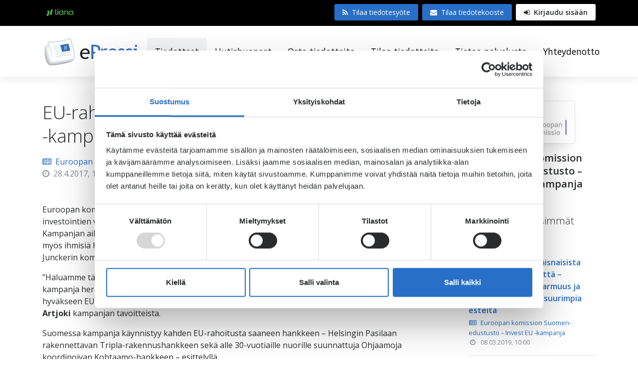

--- FILE ---
content_type: text/html; charset=UTF-8
request_url: https://www.epressi.com/tiedotteet/pankit-ja-rahoitus/eu-rahalla-rakennetaan-tulevaisuutta-invest-eu-kampanja-kaynnistyi-suomessa.html
body_size: 10803
content:
<!doctype html>
<html lang="fi">

	<head>
		<meta charset="utf-8">
		<meta name="viewport" content="width=device-width, initial-scale=1, shrink-to-fit=no">
		
		
		
		<link rel="preconnect" href="https://code.jquery.com">
<link rel="preconnect" href="https://cdnjs.cloudflare.com">
<link rel="preconnect" href="https://maxcdn.bootstrapcdn.com">
<link rel="preconnect" href="https://fonts.googleapis.com">
		
		<link href="https://fonts.googleapis.com/css?family=Metrophobic|Open+Sans:300,300i,400,400i,600,600i,700,700i" rel="stylesheet">
<link rel="stylesheet" href="https://use.typekit.net/cta7nuh.css">
<link rel="stylesheet" href="https://www.epressi.com/managed/72c7a00510195f86fb678fcf43293a1f/index.css?_=1715088118" type="text/css"/>
<link href="https://maxcdn.bootstrapcdn.com/font-awesome/4.7.0/css/font-awesome.min.css" rel="stylesheet" integrity="sha384-wvfXpqpZZVQGK6TAh5PVlGOfQNHSoD2xbE+QkPxCAFlNEevoEH3Sl0sibVcOQVnN" crossorigin="anonymous">


		<!-- CookieBot script -->
<script
		id="Cookiebot"
		src="https://consent.cookiebot.com/uc.js"
		data-cbid="c29b13c0-3e17-4b8b-a060-c67aae80aba1"
		data-blockingmode="auto"
		type="text/javascript"
		data-culture="FI"
	>
</script>
<!-- CookieBot script -->
<script
  src="https://cdnjs.cloudflare.com/ajax/libs/jquery/3.5.1/jquery.min.js"
  integrity="sha512-bLT0Qm9VnAYZDflyKcBaQ2gg0hSYNQrJ8RilYldYQ1FxQYoCLtUjuuRuZo+fjqhx/qtq/1itJ0C2ejDxltZVFg=="
  crossorigin="anonymous"></script>
	<script type="text/javascript" class="js-load-after-consent">
		(function(c,l,a,r,i,t,y){
			c[a]=c[a]||function(){(c[a].q=c[a].q||[]).push(arguments)};
			t=l.createElement(r);t.async=1;t.src="https://www.clarity.ms/tag/"+i;
			y=l.getElementsByTagName(r)[0];y.parentNode.insertBefore(t,y);
		})(window, document, "clarity", "script", "ex6v1muucl");
	</script>

<script src="https://www.epressi.com/managed/4ee0b555722c3460c17813b1f89d08fb/head-b.js?_=1726064409" type="text/javascript" defer="defer"> </script>
<script defer src="https://cdnjs.cloudflare.com/ajax/libs/tether/1.4.0/js/tether.min.js" integrity="sha384-DztdAPBWPRXSA/3eYEEUWrWCy7G5KFbe8fFjk5JAIxUYHKkDx6Qin1DkWx51bBrb" crossorigin="anonymous"></script>
<script defer src="https://maxcdn.bootstrapcdn.com/bootstrap/4.0.0-alpha.6/js/bootstrap.min.js" integrity="sha384-vBWWzlZJ8ea9aCX4pEW3rVHjgjt7zpkNpZk+02D9phzyeVkE+jo0ieGizqPLForn" crossorigin="anonymous"></script>
<script defer src="https://s7.addthis.com/js/300/addthis_widget.js#pubid=epressi"></script>

		

		<title>EU-rahalla rakennetaan tulevaisuutta: Invest EU -kampanja käynnistyi Suomessa - ePressi</title>

							<meta name="description" content="Euroopan komissio on käynnistänyt Suomessa Invest EU -kampanjan, jonka tavoitteena on kertoa EU-investointien vaikutuksista. Suomen lisäksi kampanja k..." />
<meta name="twitter:card" content="summary">
<meta property="og:image" content="https://www.epressi.com/media/layout-2012/fblogo.jpg?_1381467320" />
<meta name="twitter:image" content="https://www.epressi.com/media/layout-2012/fblogo.jpg?_1381467320" />
<meta property="og:description" content="Euroopan komissio on käynnistänyt Suomessa Invest EU -kampanjan, jonka tavoitteena on kertoa EU-investointien vaikutuksista. Suomen lisäksi kampanja k..." />
<meta name="twitter:description" content="Euroopan komissio on käynnistänyt Suomessa Invest EU -kampanjan, jonka tavoitteena on kertoa EU-investointien vaikutuksista. Suomen lisäksi kampanja k..." />
<meta property="og:title" content="EU-rahalla rakennetaan tulevaisuutta: Invest EU -kampanja käynnistyi Suomessa" />
<meta property="og:image:width" content="200"/>
<meta property="og:image:height" content="200"/>
<meta name="article:modified_time" content="2017-04-28T11:57:06+03:00">
<meta name="article:published_time" content="2017-04-28T11:57:00+03:00">

				
		<meta http-equiv="Content-Type" content="text/html; charset=UTF-8" />
<link rel="alternate" type="application/rss+xml" title="EU-rahalla rakennetaan tulevaisuutta: Invest EU -kampanja käynnistyi Suomessa" href="https://www.epressi.com/tiedotteet/pankit-ja-rahoitus/eu-rahalla-rakennetaan-tulevaisuutta-invest-eu-kampanja-kaynnistyi-suomessa.rss" />
<link rel="alternate" type="application/atom+xml" title="EU-rahalla rakennetaan tulevaisuutta: Invest EU -kampanja käynnistyi Suomessa" href="https://www.epressi.com/tiedotteet/pankit-ja-rahoitus/eu-rahalla-rakennetaan-tulevaisuutta-invest-eu-kampanja-kaynnistyi-suomessa.atom" />
<link rel="canonical" href="https://www.epressi.com/tiedotteet/pankit-ja-rahoitus/eu-rahalla-rakennetaan-tulevaisuutta-invest-eu-kampanja-kaynnistyi-suomessa.html" />
<link rel="alternate" href="https://www.epressi.com/tiedotteet/pankit-ja-rahoitus/eu-rahalla-rakennetaan-tulevaisuutta-invest-eu-kampanja-kaynnistyi-suomessa.html" hreflang="fi">
<link rel="alternate" href="https://www.epressi.com/tiedotteet/pankit-ja-rahoitus/eu-rahalla-rakennetaan-tulevaisuutta-invest-eu-kampanja-kaynnistyi-suomessa.html" hreflang="x-default">
		
		<link rel="apple-touch-icon" sizes="180x180" href="https://www.epressi.com/media/layout-2017/favicon/apple-touch-icon.png">
<link rel="icon" type="image/png" href="https://www.epressi.com/media/layout-2017/favicon/favicon-32x32.png" sizes="32x32">
<link rel="icon" type="image/png" href="https://www.epressi.com/media/layout-2017/favicon/favicon-16x16.png" sizes="16x16">
<link rel="manifest" href="https://www.epressi.com/media/layout-2017/favicon/manifest.json">
<link rel="mask-icon" href="https://www.epressi.com/media/layout-2017/favicon/safari-pinned-tab.svg" color="#286fc7">
<link rel="shortcut icon" href="https://www.epressi.com/media/layout-2017/favicon/favicon.ico">
<meta name="msapplication-TileColor" content="#286fc7">
<meta name="msapplication-TileImage" content="/media/layout-2017/favicon/mstile-144x144.png">
<meta name="msapplication-config" content="/media/layout-2017/favicon/browserconfig.xml">
<meta name="theme-color" content="#286fc7">


		<script>
  (function(i,s,o,g,r,a,m){i['GoogleAnalyticsObject']=r;i[r]=i[r]||function(){
  (i[r].q=i[r].q||[]).push(arguments)},i[r].l=1*new Date();a=s.createElement(o),
  m=s.getElementsByTagName(o)[0];a.async=1;a.src=g;m.parentNode.insertBefore(a,m)
  })(window,document,'script','https://www.google-analytics.com/analytics.js','ga');

  ga('create', 'UA-771976-8', 'auto');
  ga('send', 'pageview');

</script>

<!-- Google tag (gtag.js) -->
<script src="https://www.googletagmanager.com/gtag/js?id=G-SJXY889DDR"></script>
<script> window.dataLayer = window.dataLayer || []; function gtag(){dataLayer.push(arguments);} gtag('js', new Date()); gtag('config', 'G-SJXY889DDR'); </script>

<!-- Matomo -->
<script>
  var _paq = window._paq = window._paq || [];
  /* tracker methods like "setCustomDimension" should be called before "trackPageView" */
  _paq.push(['trackPageView']);
  _paq.push(['enableLinkTracking']);
  (function() {
    var u="https://analytics-pro.liana.fi/";
    _paq.push(['setTrackerUrl', u+'matomo.php']);
    _paq.push(['setSiteId', '16']);
    var d=document, g=d.createElement('script'), s=d.getElementsByTagName('script')[0];
    g.async=true; g.src=u+'matomo.js'; s.parentNode.insertBefore(g,s);
  })();
</script>
<!-- End Matomo Code -->

<!-- Google Consent Mode -->
<script data-cookieconsent="ignore">
  window.dataLayer = window.dataLayer || [];
  function gtag() {
    dataLayer.push(arguments)
  }
  gtag("consent", "default", {
    ad_personalization: "denied",
    ad_storage: "denied",
    ad_user_data: "denied",
    analytics_storage: "denied",
    functionality_storage: "denied",
    personalization_storage: "denied",
    security_storage: "granted",
    wait_for_update: 500
  });
  gtag("set", "ads_data_redaction", true);
  gtag("set", "url_passthrough", true);
</script>
<!-- End Google Consent Mode-->

	</head>

	<body style="overflow-x:hidden;">
	
	<div class="sticky-footer">

	<div class="bg-black text-white hidden-lg-down hidden-print">
	<div class="container">
		<div class="py-2">
			<div class="row">
				<div class="col-12">
					<div class="float-left">
						<ul class="nav py-1">
							<li class="nav-item"><a class="nav-link text-white small px-2 py-1" href="https://www.lianatech.fi/" class="kv"><img alt="lianatech.fi" src="https://www.epressi.com/media/layout-2017/images/liana-logo.svg" class="icon"></a></li>							<!--
							<li class="nav-item"><a class="nav-link text-white small px-2 py-1" href="//www.prcloud.fi" class="pr"><img alt="PRCloud.fi" src="https://www.epressi.com/media/layout-2017/images/prcloud-symbol.svg" class="icon"> PRCloud.fi</a></li>							<li class="nav-item ml-1"><a class="nav-link text-white small px-2 py-1 bg-inverse rounded" href="https://www.epressi.com/" class="ep" target="_blank"><img alt="ePressi.com" src="https://www.epressi.com/media/layout-2017/images/epressi-symbol.svg" class="icon"> ePressi.com</a></li>
							-->
						</ul>
					</div>
					<div class="float-right">
												<a class="btn btn-primary btn-sm py-2 px-3 border-0" href="https://www.epressi.com/tiedotesyotteet.html"><i class="fa fa-rss mr-2"></i>Tilaa tiedotesyöte</a>
						<a class="btn btn-primary btn-sm py-2 px-3 border-0 ml-1" href="https://www.epressi.com/tilaa-tiedotteita.html"><i class="fa fa-envelope mr-2" data-grunticon-embed></i>Tilaa tiedotekooste</a>
						<a class="btn btn-secondary btn-sm py-2 px-3 border-0 ml-1 font-weight-600" href="https://www.epressi.com/kirjaudu.html"><i class="fa fa-sign-in mr-1" data-grunticon-embed></i> Kirjaudu sisään</a>
											</div>
				</div>
			</div>
		</div>
	</div>
</div>
<div class="section-shadow pos-relative hidden-lg-down" style="z-index:2">
	<div class="container">
		<div class="row">
			<div class="col-12">
				<div class="py-2 py-md-3">
					<nav class="navbar navbar-toggleable-md p-0">
						<button class="navbar-toggler navbar-toggler-right" type="button" data-toggle="collapse" data-target="#navbarSupportedContent" aria-controls="navbarSupportedContent" aria-expanded="false" aria-label="Toggle navigation">
							<span class="fa fa-bars"></span>
						</button>
						<a class="navbar-brand p-0" href="/">
															<img src="https://www.epressi.com/media/layout-2017/images/logo-epressi.svg" alt="LianaPress" class="hidden-lg-down" style="height: 70px;">
								<img src="https://www.epressi.com/media/layout-2017/images/logo-epressi.svg" alt="LianaPress" class="hidden-xl-up" style="height: 40px;">
													</a>
						<div class="collapse navbar-collapse" id="navbarSupportedContent">
	<ul class="navbar-nav ml-auto text-nowrap"><li class="nav-item active">
	<a class="nav-link mb-0 p-3 h4 text-black bg-faded rounded no-hover font-weight-normal" href="https://www.epressi.com/tiedotteet.html">Tiedotteet</a>
</li><li class="nav-item">
	<a class="nav-link mb-0 p-3 h4 text-black rounded no-hover font-weight-normal" href="https://www.epressi.com/uutishuoneet.html">Uutishuoneet</a>
</li><li class="nav-item">
	<a class="nav-link mb-0 p-3 h4 text-black rounded no-hover font-weight-normal" href="https://www.epressi.com/osta-tiedotteita.html">Osta tiedotteita</a>
</li><li class="nav-item">
	<a class="nav-link mb-0 p-3 h4 text-black rounded no-hover font-weight-normal" href="https://www.epressi.com/tilaa-tiedotteita.html">Tilaa tiedotteita</a>
</li><li class="nav-item">
	<a class="nav-link mb-0 p-3 h4 text-black rounded no-hover font-weight-normal" href="https://www.epressi.com/tietoa-palvelusta.html">Tietoa palvelusta</a>
</li><li class="nav-item">
	<a class="nav-link mb-0 p-3 h4 text-black rounded no-hover font-weight-normal" href="https://www.epressi.com/yhteydenotto.html">Yhteydenotto</a>
</li>	</ul>
</div>					</nav>
				</div>
			</div>
		</div>
	</div>
</div>
<div class="section-shadow pos-relative hidden-xl-up hidden-print" style="z-index:2; height:56px;">
	<div class="container">
		<div class="row">
			<div class="col-12">
				<div class="py-2">
					<nav class="navbar navbar-toggleable-md p-0">
						<button type="button" class="js-toggle-mobile-menu pos-absolute pos-right border-0 bg-faded p-1 px-2 mt-1 mt-md-0">
							<span class="fa fa-bars"></span>
						</button>
						<a class="col-6 navbar-brand p-0" href="/">
															<img src="https://www.epressi.com/media/layout-2017/images/logo-epressi.svg" alt="LianaPress" class="hidden-xl-up" style="height: 40px;">
													</a>
					</nav>
				</div>
			</div>
		</div>
	</div>
</div>
	<div class="js-mobile-menu pos-right pos-top pos-bottom bg-canvas" style="width:0; overflow-x:hidden; overflow-y:auto; z-index:4; position: fixed;">
		<div style="width:300px;">
			<div class="w-100 text-right"><span class="d-inline-block px-3 pt-3 js-toggle-mobile-menu"><span class="fa fa-close"></span></span></div>
			<ul class="px-3 navbar-nav ml-auto"><li class="nav-item active table-bordered border-right-0 border-top-0 border-left-0">
	<a class="nav-link py-3 h4 mb-0 text-primary no-hover font-weight-normal" href="https://www.epressi.com/tiedotteet.html">Tiedotteet</a>
</li><li class="nav-item table-bordered border-right-0 border-top-0 border-left-0">
	<a class="nav-link py-3 h4 mb-0 text-black no-hover font-weight-normal" href="https://www.epressi.com/uutishuoneet.html">Uutishuoneet</a>
</li><li class="nav-item table-bordered border-right-0 border-top-0 border-left-0">
	<a class="nav-link py-3 h4 mb-0 text-black no-hover font-weight-normal" href="https://www.epressi.com/osta-tiedotteita.html">Osta tiedotteita</a>
</li><li class="nav-item table-bordered border-right-0 border-top-0 border-left-0">
	<a class="nav-link py-3 h4 mb-0 text-black no-hover font-weight-normal" href="https://www.epressi.com/tilaa-tiedotteita.html">Tilaa tiedotteita</a>
</li><li class="nav-item table-bordered border-right-0 border-top-0 border-left-0">
	<a class="nav-link py-3 h4 mb-0 text-black no-hover font-weight-normal" href="https://www.epressi.com/tietoa-palvelusta.html">Tietoa palvelusta</a>
</li><li class="nav-item ">
	<a class="nav-link py-3 h4 mb-0 text-black no-hover font-weight-normal" href="https://www.epressi.com/yhteydenotto.html">Yhteydenotto</a>
</li></ul>			<div class="px-3 my-3">
								<a class="btn btn-secondary py-3 border-0 bg-faded text-black w-100" href="https://www.epressi.com/kirjaudu.html"><i class="icon icon-sign-in mr-2"></i>Kirjaudu sisään</a>
								<div class="my-4">
					<a class="btn btn-outline-primary d-block py-3 px-4 mb-3 text-left box-shadow" href="https://www.epressi.com/tiedotesyotteet.html"><span class="fa fa-rss mr-3"></span>Tilaa tiedotesyöte</a>
					<a class="btn btn-outline-primary d-block py-3 px-4 mb-0 text-left box-shadow" href="https://www.epressi.com/tilaa-tiedotteita.html"><span class="fa fa-envelope mr-3"></span> Tilaa tiedotekooste</a>
				</div>
								<div class="mb-4 mb-md-5 p-4 table-bordered rounded w-100">
	<div class="row align-items-center"><div class="col-12">
	<h3>Sosiaalinen media</h3>
	<p class="mb-0">Seuraa ePressiä sosiaalisessa mediassa ja tilaa uutissyöte suoraan palveluun.</p>
	<div class="mt-3 hidden-md-down">
		<div class="col-12">
			<div class="row">
				<div class="col px-0 text-nowrap"><a target="_blank" rel="noopener" href="https://fi-fi.facebook.com/ePressicom"><span class="fa fa-facebook mr-1"></span> Facebook</a></div>
				<div class="col px-0 text-nowrap"><a target="_blank" rel="noopener" href="https://twitter.com/ePressicom"><span class="fa fa-twitter mr-1"></span> Twitter</a></div>
			</div>
		</div>
	</div>
</div>
<div class="col-12">
	<div class="hidden-lg-up">
		<div class="mt-3">
			<a href="#" class="btn btn-primary d-block text-left mb-2"><span class="fa icon-facebook mr-1"></span> Facebook</a>
			<a href="#" class="btn btn-primary d-block text-left"><span class="fa fa-twitter mr-1"></span> Twitter</a>
		</div>
	</div>
</div></div>
</div>							</div>
		</div>
	</div>

<div class="js-mobile-backdrop pos-absolute pos-top pos-left w-100" style="display:none; z-index:3; height:100%; background-color:rgba(0,0,0,0.5);">

</div>
	
				
		<input type="hidden" value="3852" class="js-customer-id" />

<div
	class="container py-3 py-md-5 js-news-wrapper"
	style="word-wrap: break-word"
>
	<div class="row">
		<div class="col-12 col-lg-9">
			<div class="pr-lg-4">
				
				<div class="hidden-lg-up mb-3 d-flex">
					<div
						class="rounded table-bordered box-shadow bg-canvas p-3 w-100 text-center"
					>
						<img
							alt="Euroopan komission Suomen-edustusto – Invest EU -kampanja"
							class="img-fluid"
							src="/media/logo/cache/3852-180x180-160x80,q=85.jpg"
						/>
					</div>
				</div>
				

				<div class="d-flex flex-wrap">
					<h1 class="col-12 mb-0 px-0">EU-rahalla rakennetaan tulevaisuutta: Invest EU -kampanja käynnistyi Suomessa</h1>
				</div>
				<div class="my-3 row align-items-center">
					<div class="col-8">
						<span class="mr-2 font-size-sm-md-up js-customer"
							><a
								href="https://www.epressi.com/cms/goto.html?block=1&id=3852"
								class="js-customer-name"
								><span class="fa fa-newspaper-o mr-2"></span
								>Euroopan komission Suomen-edustusto – Invest EU -kampanja</a
							></span
						>
						<span class="hidden-sm-up"><br /></span>
						<span class="text-muted font-size-sm-md-up"
							><span class="fa fa-clock-o mr-2"></span>28.4.2017,
							11:57</span
						>
					</div>
				</div>
				<div class="row my-4">
					<div class="px-3 addthis_sharing_toolbox hidden-print"></div>
				</div>
				<div class="clearfix news-body">
					 <p>Euroopan komissio on k&auml;ynnist&auml;nyt Suomessa Invest EU -kampanjan, jonka tavoitteena on kertoa EU-investointien vaikutuksista. Suomen lis&auml;ksi kampanja k&auml;ynnistyi samaan aikaan 13 muussa j&auml;senmaassa. Kampanjan aikana esitell&auml;&auml;n erilaisia hankkeita, joita EU on investoinneilla vauhdittanut. Esille nostetaan my&ouml;s ihmisi&auml; hankkeiden takana. Taloudellisen kasvun ja ty&ouml;paikkojen luominen ovat Jean-Claude Junckerin komission asettamia k&auml;rkitavoitteita.</p>
<p>&rdquo;Haluamme t&auml;ll&auml; kampanjalla tuoda esiin EU-rahoitusta saaneita ihmisi&auml; ja yrityksi&auml;. Toivomme, ett&auml; kampanja her&auml;tt&auml;&auml; keskustelua, lis&auml;&auml; tietoa EU:sta ja ennen kaikkea rohkaisee suomalaisia k&auml;ytt&auml;m&auml;&auml;n hyv&auml;kseen EU-rahoitusmahdollisuuksia&rdquo;, kertoo Euroopan komission Suomen-edustuston p&auml;&auml;llikk&ouml; <strong>Sari Artjoki</strong> kampanjan tavoitteista.</p>
<p>Suomessa kampanja k&auml;ynnistyy kahden EU-rahoitusta saaneen hankkeen &ndash; Helsingin Pasilaan rakennettavan Tripla-rakennushankkeen sek&auml; alle 30-vuotiaille nuorille suunnattuja Ohjaamoja koordinoivan Kohtaamo-hankkeen &ndash; esittelyll&auml;.</p>
<p><strong>Energiatehokas Tripla nousee Pasilaan</strong></p>
<p>Tripla on Keski-Pasilan keskukseksi rakennettava kolmen korttelin kokonaisuus, johon sijoittuu kauppakeskus, pys&auml;k&ouml;intilaitos, toimistoja, asuntoja ja hotelli. My&ouml;s uusi Pasilan asema on osa Triplaa. Triplan kokonaislaajuus on 350 000 neli&ouml;metri&auml;.</p>
<p>Euroopan investointipankki (EIP) on Euroopan strategisten investointien rahaston (ESIR) tuella vauhdittanut syksyll&auml; 2019 avattavan Triplan kauppakeskuksen, Mall of Triplan, rakentamista 130 miljoonan euron rahoituksella. &nbsp;Mall of Triplassa hy&ouml;dynnet&auml;&auml;n monipuolisesti muun muassa uusia kierr&auml;tys-, vedenk&auml;sittely- ja j&auml;tteenk&auml;sittelyratkaisuja, ja hankkeelle haetaan sen valmistuttua Platina-tason LEED-sertifikaattia. Ymp&auml;rist&ouml;n&auml;k&ouml;kulma on ollut keskeisess&auml; roolissa hankkeen sijoittajille, rahoittajille sek&auml; Helsingin kaupungille.</p>
<p>&rdquo;Mall of Tripla on tulevaisuuden rakentamista. Kysymyksess&auml; on eritt&auml;in ekologinen rakennuskokonaisuus, jonka suunnittelussa ymp&auml;rist&ouml;yst&auml;v&auml;llisyys on ollut etusijalla. N&auml;m&auml; arvot ovat my&ouml;s EU:lle t&auml;rkeit&auml;, joten yhteisty&ouml; on sujunut mutkattomasti&rdquo;, summaa Triplan hankejohtaja <strong>Tapio Salo</strong>.</p>
<p><strong>Ohjaamot tukevat nuorten ty&ouml;llistymist&auml; ja kouluttautumista</strong></p>
<p>Suomessa on arviolta noin 25 000 i&auml;lt&auml;&auml;n 20&ndash;24-vuotiasta nuorta aikuista ty&ouml;el&auml;m&auml;n ja koulutuksen ulkopuolella. Nuorten ja nuorten aikuisten kouluttautumisen, ty&ouml;llistymisen ja osallisuuden tukemiseksi on k&auml;ynnistetty Ohjaamo-palveluja jo 40 paikkakunnalla. Ohjaamojen kehitt&auml;minen on osa Nuorisotakuun toteuttamista Suomessa. Euroopan sosiaalirahasto (ESR) tukee t&auml;t&auml; kehitt&auml;misty&ouml;t&auml;.</p>
<p>Ohjaamo tarjoaa tietoa, neuvontaa ja ohjausta ty&ouml;h&ouml;n, koulutukseen ja arjen hallintaan kaikille alle 30-vuotiaille. Ohjaamosta nuori saa ohjausta muun muassa koulutus- ja ty&ouml;el&auml;m&auml;valintoihinsa, asunnon etsint&auml;&auml;n tai raha-asioiden hoitamiseen.&nbsp; Toiminta perustuu laajaan verkostoyhteisty&ouml;h&ouml;n julkisen, yksityisen ja kolmannen sektorin kesken. Nuori voi menn&auml; Ohjaamoon ilman ajanvarausta ja saada tarvitsemiaan palveluja joustavasti yhdest&auml; paikasta. Palvelupaikkojen rinnalla rakennetaan my&ouml;s verkko-ohjauspalvelua.</p>
<p>&rdquo;Ohjaamot ovat onnistuneet kehitt&auml;m&auml;&auml;n uusia tapoja nuorten ty&ouml;llistymisen tukemiseen. Koulutus ja ty&ouml; lis&auml;&auml;v&auml;t osallisuutta yhteiskunnassa ja ehk&auml;isev&auml;t syrj&auml;ytymist&auml;, mink&auml; vuoksi on t&auml;rke&auml;&auml; panostaa Ohjaamon tyyppisiin uusiin ratkaisuihin nuorten ohjauksessa&rdquo;, kertoo <strong>Pasi Savonm&auml;ki</strong>, Kohtaamo-hankkeen projektip&auml;&auml;llikk&ouml;.</p>
<p><strong>&nbsp;</strong></p>
<p><strong>Lis&auml;tietoja:</strong></p>
<p><strong>Sari Artjoki</strong><br>Euroopan komission Suomen-edustuston p&auml;&auml;llikk&ouml;<br> +358 50 5702178<br><a href="/cdn-cgi/l/email-protection#98ebf9eaf1b6f9eaecf2f7f3f1d8fdfbb6fdedeaf7e8f9b6fded"><span class="__cf_email__" data-cfemail="a0d3c1d2c98ec1d2d4cacfcbc9e0c5c38ec5d5d2cfd0c18ec5d5">[email&#160;protected]</span></a></p>
<p><strong>Tapio Salo</strong><br> Triplan hankejohtaja<br> +358 50 505 2608<br><a href="/cdn-cgi/l/email-protection#d0a4b1a0b9bffea3b1bcbf90a9b9a4feb6b9"><span class="__cf_email__" data-cfemail="166277667f793865777a79566f7f6238707f">[email&#160;protected]</span></a></p>
<p><strong>Pasi Savonm&auml;ki</strong><br> Kohtaamo-hankkeen projektip&auml;&auml;llikk&ouml;<br> +358&nbsp;295&nbsp;020&nbsp;260<br><a href="/cdn-cgi/l/email-protection#a7d7c6d4ce89d4c6d1c8c9cac6cccee7c2cbde8accc2d4ccd2d489c1ce"><span class="__cf_email__" data-cfemail="e29283918bcc9183948d8c8f83898ba2878e9bcf898791899791cc848b">[email&#160;protected]</span></a></p>
<p>&nbsp;</p>
<p><a href="http://europa.eu/investeu/home_fi">http://europa.eu/investeu/home_fi</a></p>
<p><a href="http://tripla.yit.fi/yit_fi/tripla/medialle">http://tripla.yit.fi/yit_fi/tripla/medialle</a></p>
<p><a href="http://kohtaamo.info/">http://kohtaamo.info/</a></p>
				</div>
				<div class="mt-4">
					<a
						href="/cms/goto.html?block=2&id=43"
						class="mr-2 badge bg-canvas table-bordered text-primary font-weight-normal"
						>Energia</a
					><a
						href="/cms/goto.html?block=2&id=28"
						class="mr-2 badge bg-canvas table-bordered text-primary font-weight-normal"
						>Hallitus ja valtio</a
					><a
						href="/cms/goto.html?block=2&id=21"
						class="mr-2 badge bg-canvas table-bordered text-primary font-weight-normal"
						>Kauppa</a
					><a
						href="/cms/goto.html?block=2&id=94"
						class="mr-2 badge bg-canvas table-bordered text-primary font-weight-normal"
						>Kaupungit ja kunnat</a
					><a
						href="/cms/goto.html?block=2&id=19"
						class="mr-2 badge bg-canvas table-bordered text-primary font-weight-normal"
						>Kiinteistöt</a
					><a
						href="/cms/goto.html?block=2&id=83"
						class="mr-2 badge bg-canvas table-bordered text-primary font-weight-normal"
						>Kotimaa</a
					><a
						href="/cms/goto.html?block=2&id=11"
						class="mr-2 badge bg-canvas table-bordered text-primary font-weight-normal"
						>Koulutus</a
					><a
						href="/cms/goto.html?block=2&id=24"
						class="mr-2 badge bg-canvas table-bordered text-primary font-weight-normal"
						>Logistiikka ja liikenne</a
					><a
						href="/cms/goto.html?block=2&id=13"
						class="mr-2 badge bg-canvas table-bordered text-primary font-weight-normal"
						>Pankit ja rahoitus</a
					><a
						href="/cms/goto.html?block=2&id=46"
						class="mr-2 badge bg-canvas table-bordered text-primary font-weight-normal"
						>Politiikka</a
					><a
						href="/cms/goto.html?block=2&id=10"
						class="mr-2 badge bg-canvas table-bordered text-primary font-weight-normal"
						>Rakentaminen</a
					><a
						href="/cms/goto.html?block=2&id=22"
						class="mr-2 badge bg-canvas table-bordered text-primary font-weight-normal"
						>Sosiaaliset kysymykset</a
					><a
						href="/cms/goto.html?block=2&id=12"
						class="mr-2 badge bg-canvas table-bordered text-primary font-weight-normal"
						>Suunnittelu ja tekniikka</a
					><a
						href="/cms/goto.html?block=2&id=29"
						class="mr-2 badge bg-canvas table-bordered text-primary font-weight-normal"
						>Talous</a
					><a
						href="/cms/goto.html?block=2&id=64"
						class="mr-2 badge bg-canvas table-bordered text-primary font-weight-normal"
						>Työelämä</a
					><a
						href="/cms/goto.html?block=2&id=128"
						class="mr-2 badge bg-canvas table-bordered text-primary font-weight-normal"
						>Yrittäjyys</a
					>
				</div>
				 
				<hr class="mt-4 mt-md-5" />
				<div class="mt-4 mt-md-5">
					<h3 class="mb-3">Tietoa julkaisijasta</h3>
					<p><p><strong>Euroopan unionin investoinneista ja Invest EU -kampanjasta<br></strong>Euroopan unioni tukee hankkeiden k&auml;ynnist&auml;mist&auml; tarjoamalla r&auml;&auml;t&auml;l&ouml;ityj&auml; avustuksia ja lainaj&auml;rjestelmi&auml;, &auml;lykk&auml;it&auml; luottoja lis&auml;investointien k&auml;ynnist&auml;miseen sek&auml; kohdennettua rahoitusta nykyaikaistamiseen, kehitt&auml;miseen ja verkottumiseen. EU:n lukuisten rahoitus- ja investointitoimenpiteiden avulla vahvistetaan kasvua, luodaan ty&ouml;paikkoja ja houkutellaan p&auml;&auml;omaa yksityiselt&auml; sektorilta. EU:n investoinnit parantavat arkeamme monin tavoin: niiden ansiosta saamme esimerkiksi parempaa koulutusta, modernia terveydenhuoltoa, ymp&auml;rist&ouml;yst&auml;v&auml;llisemp&auml;&auml; energiaa, uutta liikenneinfrastruktuuria ja edistyksellist&auml; teknologiaa. Euroopan komission viestinn&auml;n p&auml;&auml;osaston helmikuussa 2017 k&auml;ynnist&auml;m&auml;n tiedotuskampanjan tavoitteena on tuoda esiin EU:n tuen konkreettisia vaikutuksia projekteihin ja ihmisiin. Voit tutustua EU-investointien hy&ouml;tyihin l&auml;hiymp&auml;rist&ouml;ss&auml;si t&auml;&auml;ll&auml;: <a href="http://europa.eu/investeu/home_fi">http://europa.eu/investeu/home_fi</a></p></p>
				</div>
				
			</div>
		</div>

		<div class="col-12 col-lg-3 mt-5 mt-lg-0 hidden-print">
			<div class="mb-5">
				<a
					class="d-inline-block mb-3 table-bordered rounded p-3 bg-canvas box-shadow"
					href="https://www.epressi.com/cms/goto.html?block=1&id=3852"
				>
					<img
						alt="Euroopan komission Suomen-edustusto – Invest EU -kampanja"
						class="img-fluid"
						src="/media/logo/cache/3852-180x180-220x120,q=85.jpg"
					/>
				</a>
				<h3 class="mb-3 text-center font-weight-600">Euroopan komission Suomen-edustusto – Invest EU -kampanja</h3>
				<a
					href="https://www.epressi.com/cms/goto.html?block=1&id=3852"
					class="btn btn-primary w-100 hidden-xs-up js-to-newsroom-from-news"
					>Julkaisijan uutishuone
					<i class="fa fa-angle-right mt-1 ml-1"></i
				></a>
			</div>

			<input
				type="hidden"
				value="3852"
				class="js-news-customer-id"
			/>
			<div class="js-set-latest-news-pressroom">
				<span class="loader ml-3 loading-news" style="display: none"></span>
				<h3 style="display: none" class="js-load-header">
					Julkaisijan viimeisimmät tiedotteet
				</h3>
			</div>

			<input
				type="hidden"
				value="Rakentaminen"
				class="js-news-category"
			/>
			<div class="js-set-latest-news-category mt-5">
				<span class="loader ml-3 loading-category" style="display: none"></span>
				<h3 style="display: none" class="js-load-header-category">
					Toimialan viimeisimmät tiedotteet
				</h3>
			</div>
		</div>
	</div>
</div>
<div class="bg-faded py-5 px-sm-0 js-set-banner hidden-print">
	<div class="js-placeholder-banner container" style="display: none">
		<div class="row align-items-center">
			
			<div class="col-md-3 col-lg-2 mb-3 mb-md-0">
				<div class="table-bordered rounded p-3 bg-canvas box-shadow">
					<img
						alt="Euroopan komission Suomen-edustusto – Invest EU -kampanja"
						class="img-fluid lazyload"
						style="max-height: 100%"
						src="/media/logo/cache/3852-180x180-160x80,q=85.jpg"
					/>
				</div>
			</div>
			
			<div class="col-sm-9 col-md-7">
				<h3 class="mb-2">Euroopan komission Suomen-edustusto – Invest EU -kampanja</h3>
			</div>
		</div>
	</div>
</div>
		</div>
	
	<div class="text-white py-4 py-md-5 px-2 px-md-0 bg-footer hidden-print" style="height:auto;">
	<div class="container">
		<div class="row">
			<div class="col-12 col-lg-2">
				<div class="pb-lg-4">
					<h3 class="m-0">ePressi.com</h3>
<ul class="menu d-block px-0 border-inverse table-bordered border-right-0 border-left-0 border-bottom-0 mt-4 pt-4"><li class="first current level1 list-unstyled mb-2"><a class="text-white" href="https://www.epressi.com/tiedotteet.html">Tiedotteet</a></li><li class="level1 list-unstyled mb-2"><a class="text-white" href="https://www.epressi.com/uutishuoneet.html">Uutishuoneet</a></li><li class="level1 list-unstyled mb-2"><a class="text-white" href="https://www.epressi.com/osta-tiedotteita.html">Osta tiedotteita</a></li><li class="level1 list-unstyled mb-2"><a class="text-white" href="https://www.epressi.com/tilaa-tiedotteita.html">Tilaa tiedotteita</a></li><li class="level1 list-unstyled mb-2"><a class="text-white" href="https://www.epressi.com/tietoa-palvelusta.html">Tietoa palvelusta</a></li><li class="last level1 list-unstyled mb-2"><a class="text-white" href="https://www.epressi.com/yhteydenotto.html">Yhteydenotto</a></li><li class="last level1 list-unstyled mb-2"><a class="text-white" href="https://www.epressi.com/tietosuojaseloste.html">Rekisteriseloste</a></li>
</ul>				</div>
			</div>	
			<div class="col-12 col-lg-10">
				<div class="pt-4 pt-lg-0 pb-lg-4 pl-0 pl-lg-4">
					<h3 class="m-0 js-cat-collapse-header" data-title="Toimialat">
<a class="d-block text-white collapsed" data-toggle="collapse" href="#collapseCategories" aria-expanded="false" aria-controls="collapseExample">
    <span class="float-right"><span class="fa fa-angle-down text-white" data-grunticon-embed></span></span>
	Toimialat
</a>
</h3>
<div class="clearfix mt-4 pt-4 border-inverse table-bordered border-right-0 border-left-0 border-bottom-0">
<div class="collapse js-cat-collapse-content" id="collapseCategories">
<div class="card card-block p-0 border-0" style="background-color:transparent;">
<ul class="m-0 mb-4 mb-lg-0 p-0"><li class="col-12 col-lg-3 px-0 pr-3 list-unstyled float-left">
<a class=" d-inline-block w-100 text-white font-size-xs" href="https://www.epressi.com/tiedotteet/arkkitehtuuri.html">Arkkitehtuuri <span class="text-muted">(2088)</span></a>

<a class=" d-inline-block w-100 text-white font-size-xs" href="https://www.epressi.com/tiedotteet/autot-ja-moottoripyorat.html">Autot ja moottoripyörät <span class="text-muted">(5826)</span></a>

<a class=" d-inline-block w-100 text-white font-size-xs" href="https://www.epressi.com/tiedotteet/avustukset-ja-vapaaehtoistyo.html">Avustukset ja vapaaehtoistyö <span class="text-muted">(6616)</span></a>

<a class=" d-inline-block w-100 text-white font-size-xs" href="https://www.epressi.com/tiedotteet/biotekniikka.html">Biotekniikka <span class="text-muted">(1245)</span></a>

<a class=" d-inline-block w-100 text-white font-size-xs" href="https://www.epressi.com/tiedotteet/elektroniikka.html">Elektroniikka <span class="text-muted">(3423)</span></a>

<a class=" d-inline-block w-100 text-white font-size-xs" href="https://www.epressi.com/tiedotteet/elokuvat-ja-televisio.html">Elokuvat ja televisio <span class="text-muted">(1760)</span></a>

<a class=" d-inline-block w-100 text-white font-size-xs" href="https://www.epressi.com/tiedotteet/elaimet.html">Eläimet <span class="text-muted">(229)</span></a>

<a class=" d-inline-block w-100 text-white font-size-xs" href="https://www.epressi.com/tiedotteet/energia.html">Energia <span class="text-muted">(9533)</span></a>

<a class=" d-inline-block w-100 text-white font-size-xs" href="https://www.epressi.com/tiedotteet/euroopan-unioni.html">Euroopan unioni <span class="text-muted">(1319)</span></a>

<a class=" d-inline-block w-100 text-white font-size-xs" href="https://www.epressi.com/tiedotteet/fashion.html">Fashion <span class="text-muted">(885)</span></a>

<a class=" d-inline-block w-100 text-white font-size-xs" href="https://www.epressi.com/tiedotteet/hallitus-ja-valtio.html">Hallitus ja valtio <span class="text-muted">(15877)</span></a>

<a class=" d-inline-block w-100 text-white font-size-xs" href="https://www.epressi.com/tiedotteet/hanketiedotteet.html">Hanketiedotteet <span class="text-muted">(7418)</span></a>

<a class=" d-inline-block w-100 text-white font-size-xs" href="https://www.epressi.com/tiedotteet/historia.html">Historia <span class="text-muted">(3143)</span></a>

<a class=" d-inline-block w-100 text-white font-size-xs" href="https://www.epressi.com/tiedotteet/hairiotiedotteet.html">Häiriötiedotteet <span class="text-muted">(4297)</span></a>

<a class=" d-inline-block w-100 text-white font-size-xs" href="https://www.epressi.com/tiedotteet/ilmailu.html">Ilmailu <span class="text-muted">(869)</span></a>

<a class=" d-inline-block w-100 text-white font-size-xs" href="https://www.epressi.com/tiedotteet/ilmasto.html">Ilmasto <span class="text-muted">(110)</span></a>
</li><li class="col-12 col-lg-3 px-0 pr-3 float-left list-unstyled">
<a class=" d-inline-block w-100 text-white font-size-xs" href="https://www.epressi.com/tiedotteet/infrastruktuuri.html">Infrastruktuuri <span class="text-muted">(1074)</span></a>

<a class=" d-inline-block w-100 text-white font-size-xs" href="https://www.epressi.com/tiedotteet/juomateollisuus.html">Juomateollisuus <span class="text-muted">(916)</span></a>

<a class=" d-inline-block w-100 text-white font-size-xs" href="https://www.epressi.com/tiedotteet/jarjestot-ja-yhdistykset.html">Järjestöt ja yhdistykset <span class="text-muted">(1054)</span></a>

<a class=" d-inline-block w-100 text-white font-size-xs" href="https://www.epressi.com/tiedotteet/kauppa.html">Kauppa <span class="text-muted">(11716)</span></a>

<a class=" d-inline-block w-100 text-white font-size-xs" href="https://www.epressi.com/tiedotteet/kaupungit-ja-kunnat.html">Kaupungit ja kunnat <span class="text-muted">(48499)</span></a>

<a class=" d-inline-block w-100 text-white font-size-xs" href="https://www.epressi.com/tiedotteet/kemianteollisuus.html">Kemianteollisuus <span class="text-muted">(1324)</span></a>

<a class=" d-inline-block w-100 text-white font-size-xs" href="https://www.epressi.com/tiedotteet/kieli.html">Kieli <span class="text-muted">(404)</span></a>

<a class=" d-inline-block w-100 text-white font-size-xs" href="https://www.epressi.com/tiedotteet/kiinteistot.html">Kiinteistöt <span class="text-muted">(9431)</span></a>

<a class=" d-inline-block w-100 text-white font-size-xs" href="https://www.epressi.com/tiedotteet/kirjallisuus.html">Kirjallisuus <span class="text-muted">(518)</span></a>

<a class=" d-inline-block w-100 text-white font-size-xs" href="https://www.epressi.com/tiedotteet/kotimaa.html">Kotimaa <span class="text-muted">(41611)</span></a>

<a class=" d-inline-block w-100 text-white font-size-xs" href="https://www.epressi.com/tiedotteet/koulutus.html">Koulutus <span class="text-muted">(22908)</span></a>

<a class=" d-inline-block w-100 text-white font-size-xs" href="https://www.epressi.com/tiedotteet/kulttuuri-ja-taide.html">Kulttuuri ja taide <span class="text-muted">(28957)</span></a>

<a class=" d-inline-block w-100 text-white font-size-xs" href="https://www.epressi.com/tiedotteet/kustannustoiminta.html">Kustannustoiminta <span class="text-muted">(5866)</span></a>

<a class=" d-inline-block w-100 text-white font-size-xs" href="https://www.epressi.com/tiedotteet/kasityot-ja-askartelu.html">Käsityöt ja askartelu <span class="text-muted">(1762)</span></a>

<a class=" d-inline-block w-100 text-white font-size-xs" href="https://www.epressi.com/tiedotteet/laki.html">Laki <span class="text-muted">(4535)</span></a>

<a class=" d-inline-block w-100 text-white font-size-xs" href="https://www.epressi.com/tiedotteet/lapset-ja-nuoret.html">Lapset ja nuoret <span class="text-muted">(1934)</span></a>
</li><li class="col-12 col-lg-3 px-0 pr-3 float-left list-unstyled">
<a class=" d-inline-block w-100 text-white font-size-xs" href="https://www.epressi.com/tiedotteet/lemmikit.html">Lemmikit <span class="text-muted">(977)</span></a>

<a class=" d-inline-block w-100 text-white font-size-xs" href="https://www.epressi.com/tiedotteet/lifestyle.html">Lifestyle <span class="text-muted">(12096)</span></a>

<a class=" d-inline-block w-100 text-white font-size-xs" href="https://www.epressi.com/tiedotteet/liikennetilanne.html">Liikennetilanne <span class="text-muted">(1680)</span></a>

<a class=" d-inline-block w-100 text-white font-size-xs" href="https://www.epressi.com/tiedotteet/logistiikka-ja-liikenne.html">Logistiikka ja liikenne <span class="text-muted">(16181)</span></a>

<a class=" d-inline-block w-100 text-white font-size-xs" href="https://www.epressi.com/tiedotteet/maanpuolustus.html">Maanpuolustus <span class="text-muted">(1884)</span></a>

<a class=" d-inline-block w-100 text-white font-size-xs" href="https://www.epressi.com/tiedotteet/maaseutu.html">Maaseutu <span class="text-muted">(6646)</span></a>

<a class=" d-inline-block w-100 text-white font-size-xs" href="https://www.epressi.com/tiedotteet/maatalous.html">Maatalous <span class="text-muted">(6317)</span></a>

<a class=" d-inline-block w-100 text-white font-size-xs" href="https://www.epressi.com/tiedotteet/mainonta.html">Mainonta <span class="text-muted">(3564)</span></a>

<a class=" d-inline-block w-100 text-white font-size-xs" href="https://www.epressi.com/tiedotteet/markkinointi.html">Markkinointi <span class="text-muted">(7775)</span></a>

<a class=" d-inline-block w-100 text-white font-size-xs" href="https://www.epressi.com/tiedotteet/matkailu.html">Matkailu <span class="text-muted">(11894)</span></a>

<a class=" d-inline-block w-100 text-white font-size-xs" href="https://www.epressi.com/tiedotteet/media.html">Media <span class="text-muted">(7978)</span></a>

<a class=" d-inline-block w-100 text-white font-size-xs" href="https://www.epressi.com/tiedotteet/metalliteollisuus.html">Metalliteollisuus <span class="text-muted">(1794)</span></a>

<a class=" d-inline-block w-100 text-white font-size-xs" href="https://www.epressi.com/tiedotteet/metsaala.html">Metsäala <span class="text-muted">(647)</span></a>

<a class=" d-inline-block w-100 text-white font-size-xs" href="https://www.epressi.com/tiedotteet/metsatalous.html">Metsätalous <span class="text-muted">(4235)</span></a>

<a class=" d-inline-block w-100 text-white font-size-xs" href="https://www.epressi.com/tiedotteet/muotoilu.html">Muotoilu <span class="text-muted">(332)</span></a>

<a class=" d-inline-block w-100 text-white font-size-xs" href="https://www.epressi.com/tiedotteet/musiikki-ja-viihde.html">Musiikki ja viihde <span class="text-muted">(11405)</span></a>
</li><li class="col-12 col-lg-3 px-0 pr-3 float-left list-unstyled">
<a class=" d-inline-block w-100 text-white font-size-xs" href="https://www.epressi.com/tiedotteet/ohjelmistoteollisuus.html">Ohjelmistoteollisuus <span class="text-muted">(3876)</span></a>

<a class=" d-inline-block w-100 text-white font-size-xs" href="https://www.epressi.com/tiedotteet/pankit-ja-rahoitus.html">Pankit ja rahoitus <span class="text-muted">(2658)</span></a>

<a class=" d-inline-block w-100 text-white font-size-xs" href="https://www.epressi.com/tiedotteet/paperiteollisuus.html">Paperiteollisuus <span class="text-muted">(977)</span></a>

<a class=" d-inline-block w-100 text-white font-size-xs" href="https://www.epressi.com/tiedotteet/pelastusala.html">Pelastusala <span class="text-muted">(63)</span></a>

<a class=" d-inline-block w-100 text-white font-size-xs" href="https://www.epressi.com/tiedotteet/perhe.html">Perhe <span class="text-muted">(9787)</span></a>

<a class=" d-inline-block w-100 text-white font-size-xs" href="https://www.epressi.com/tiedotteet/politiikka.html">Politiikka <span class="text-muted">(15173)</span></a>

<a class=" d-inline-block w-100 text-white font-size-xs" href="https://www.epressi.com/tiedotteet/psykologia.html">Psykologia <span class="text-muted">(850)</span></a>

<a class=" d-inline-block w-100 text-white font-size-xs" href="https://www.epressi.com/tiedotteet/puutarha.html">Puutarha <span class="text-muted">(2185)</span></a>

<a class=" d-inline-block w-100 text-white font-size-xs" href="https://www.epressi.com/tiedotteet/puuteollisuus.html">Puuteollisuus <span class="text-muted">(974)</span></a>

<a class=" d-inline-block w-100 text-white font-size-xs" href="https://www.epressi.com/tiedotteet/paauutinen.html">Pääuutinen <span class="text-muted">(1843)</span></a>

<a class=" d-inline-block w-100 text-white font-size-xs" href="https://www.epressi.com/tiedotteet/porssitiedote.html">Pörssitiedote <span class="text-muted">(155)</span></a>

<a class=" d-inline-block w-100 text-white font-size-xs" href="https://www.epressi.com/tiedotteet/rakentaminen.html">Rakentaminen <span class="text-muted">(13536)</span></a>

<a class=" d-inline-block w-100 text-white font-size-xs" href="https://www.epressi.com/tiedotteet/ruoka-ja-elintarvikkeet.html">Ruoka ja elintarvikkeet <span class="text-muted">(9192)</span></a>

<a class=" d-inline-block w-100 text-white font-size-xs" href="https://www.epressi.com/tiedotteet/sarjakuva-ja-kuvitus.html">Sarjakuva ja kuvitus <span class="text-muted">(718)</span></a>

<a class=" d-inline-block w-100 text-white font-size-xs" href="https://www.epressi.com/tiedotteet/sisustaminen.html">Sisustaminen <span class="text-muted">(2770)</span></a>

<a class=" d-inline-block w-100 text-white font-size-xs" href="https://www.epressi.com/tiedotteet/sosiaaliset-kysymykset.html">Sosiaaliset kysymykset <span class="text-muted">(12488)</span></a>
</li><li class="col-12 col-lg-3 px-0 pr-3 float-left list-unstyled">
<a class=" d-inline-block w-100 text-white font-size-xs" href="https://www.epressi.com/tiedotteet/suunnittelu-ja-tekniikka.html">Suunnittelu ja tekniikka <span class="text-muted">(6141)</span></a>

<a class=" d-inline-block w-100 text-white font-size-xs" href="https://www.epressi.com/tiedotteet/talous.html">Talous <span class="text-muted">(27281)</span></a>

<a class=" d-inline-block w-100 text-white font-size-xs" href="https://www.epressi.com/tiedotteet/taloustiede.html">Taloustiede <span class="text-muted">(819)</span></a>

<a class=" d-inline-block w-100 text-white font-size-xs" href="https://www.epressi.com/tiedotteet/teknologia.html">Teknologia <span class="text-muted">(7642)</span></a>

<a class=" d-inline-block w-100 text-white font-size-xs" href="https://www.epressi.com/tiedotteet/telekommunikaatio.html">Telekommunikaatio <span class="text-muted">(6779)</span></a>

<a class=" d-inline-block w-100 text-white font-size-xs" href="https://www.epressi.com/tiedotteet/terveys.html">Terveys <span class="text-muted">(18708)</span></a>

<a class=" d-inline-block w-100 text-white font-size-xs" href="https://www.epressi.com/tiedotteet/tiede-ja-tutkimus.html">Tiede ja tutkimus <span class="text-muted">(16162)</span></a>

<a class=" d-inline-block w-100 text-white font-size-xs" href="https://www.epressi.com/tiedotteet/tietokoneet.html">Tietokoneet <span class="text-muted">(2495)</span></a>

<a class=" d-inline-block w-100 text-white font-size-xs" href="https://www.epressi.com/tiedotteet/tietotekniikka.html">Tietotekniikka <span class="text-muted">(6137)</span></a>

<a class=" d-inline-block w-100 text-white font-size-xs" href="https://www.epressi.com/tiedotteet/tietoturva.html">Tietoturva <span class="text-muted">(1375)</span></a>

<a class=" d-inline-block w-100 text-white font-size-xs" href="https://www.epressi.com/tiedotteet/tuotanto.html">Tuotanto <span class="text-muted">(3916)</span></a>

<a class=" d-inline-block w-100 text-white font-size-xs" href="https://www.epressi.com/tiedotteet/turvallisuus.html">Turvallisuus <span class="text-muted">(7922)</span></a>

<a class=" d-inline-block w-100 text-white font-size-xs" href="https://www.epressi.com/tiedotteet/tyoelama.html">Työelämä <span class="text-muted">(18355)</span></a>

<a class=" d-inline-block w-100 text-white font-size-xs" href="https://www.epressi.com/tiedotteet/ulkomaat.html">Ulkomaat <span class="text-muted">(4072)</span></a>

<a class=" d-inline-block w-100 text-white font-size-xs" href="https://www.epressi.com/tiedotteet/urheilu.html">Urheilu <span class="text-muted">(15021)</span></a>

<a class=" d-inline-block w-100 text-white font-size-xs" href="https://www.epressi.com/tiedotteet/urheilu-ja-vapaa-aika.html">Urheilu ja vapaa-aika <span class="text-muted">(9960)</span></a>
</li><li class="col-12 col-lg-3 px-0 pr-3 float-left list-unstyled">
<a class=" d-inline-block w-100 text-white font-size-xs" href="https://www.epressi.com/tiedotteet/uskonto.html">Uskonto <span class="text-muted">(5945)</span></a>

<a class=" d-inline-block w-100 text-white font-size-xs" href="https://www.epressi.com/tiedotteet/vakuutus.html">Vakuutus <span class="text-muted">(1668)</span></a>

<a class=" d-inline-block w-100 text-white font-size-xs" href="https://www.epressi.com/tiedotteet/valokuvaus.html">Valokuvaus <span class="text-muted">(1348)</span></a>

<a class=" d-inline-block w-100 text-white font-size-xs" href="https://www.epressi.com/tiedotteet/vapaa-aika.html">Vapaa-aika <span class="text-muted">(22177)</span></a>

<a class=" d-inline-block w-100 text-white font-size-xs" href="https://www.epressi.com/tiedotteet/vastuullisuus.html">Vastuullisuus <span class="text-muted">(2453)</span></a>

<a class=" d-inline-block w-100 text-white font-size-xs" href="https://www.epressi.com/tiedotteet/veneily.html">Veneily <span class="text-muted">(1459)</span></a>

<a class=" d-inline-block w-100 text-white font-size-xs" href="https://www.epressi.com/tiedotteet/ymparisto-ja-luonto.html">Ympäristö ja luonto <span class="text-muted">(24703)</span></a>

<a class=" d-inline-block w-100 text-white font-size-xs" href="https://www.epressi.com/tiedotteet/yrittajyys.html">Yrittäjyys <span class="text-muted">(10022)</span></a>
</ul>
</div>
</div>
</div>				</div>
			</div>
		</div>
		<div class="row">
			<div class="col-12">
				<div class="border-inverse table-bordered border-left-0 border-right-0 border-top-0 hidden-md-down">&nbsp;</div>
			</div>
		</div>
		<div class="row align-items-center">
			<div class="col-12 col-lg-9">
				<div class="mt-4 text-center text-lg-left">
					<ul class="m-0 p-0"><li class="d-inline-block px-2">
	<a target="_blank" rel="noopener" href="http://suomalainentyo.fi/yrityksille/avainlippu/">
	<img alt="Avainlippu" class="grayscale lazyload" data-src="/media/layout-2017/images/optimized/footer-suomalaista-palvelua.png">
	</a>
	<noscript>
	<a target="_blank" rel="noopener" href="http://suomalainentyo.fi/yrityksille/avainlippu/">
	<img alt="Avainlippu" class="grayscale" src="https://www.epressi.com/media/layout-2017/images/optimized/footer-suomalaista-palvelua.png">
	</a>
	</noscript>
</li><li class="d-inline-block px-2">
	<a target="_blank" rel="noopener" href="https://fi.wikipedia.org/wiki/Luottoluokitus">
	<img alt="AAA" class="grayscale lazyload" data-src="/media/layout-2017/images/optimized/footer-aaa.png">
	</a>
	<noscript>
	<a target="_blank" rel="noopener" href="https://fi.wikipedia.org/wiki/Luottoluokitus">
	<img alt="AAA" class="grayscale" src="https://www.epressi.com/media/layout-2017/images/optimized/footer-aaa.png">
	</a>
	</noscript>
</li><li class="d-inline-block px-2">
	<a target="_blank" rel="noopener" href="http://www.businessawardseurope.com/vote/category-new/finland">
	<img alt="European Busine..." class="grayscale lazyload" data-src="/media/layout-2017/images/footer-european-business-awards.png">
	</a>
	<noscript>
	<a target="_blank" rel="noopener" href="http://www.businessawardseurope.com/vote/category-new/finland">
	<img alt="European Busine..." class="grayscale" src="https://www.epressi.com/media/layout-2017/images/footer-european-business-awards.png">
	</a>
	</noscript>
</li><li class="d-inline-block px-2">
	<a target="_blank" rel="noopener" href="https://www.yrittajat.fi/">
	<img alt="Suomen yrittäjä..." class="grayscale lazyload" data-src="/media/layout-2017/images/footer-suomen-yrittajat.png">
	</a>
	<noscript>
	<a target="_blank" rel="noopener" href="https://www.yrittajat.fi/">
	<img alt="Suomen yrittäjä..." class="grayscale" src="https://www.epressi.com/media/layout-2017/images/footer-suomen-yrittajat.png">
	</a>
	</noscript>
</li><li class="d-inline-block px-2">
	<a target="_blank" rel="noopener" href="https://www2.deloitte.com/fi/en.html">
	<img alt="Deloitte" class="grayscale lazyload" data-src="/media/layout-2017/images/optimized/footer-deloitte.png">
	</a>
	<noscript>
	<a target="_blank" rel="noopener" href="https://www2.deloitte.com/fi/en.html">
	<img alt="Deloitte" class="grayscale" src="https://www.epressi.com/media/layout-2017/images/optimized/footer-deloitte.png">
	</a>
	</noscript>
</li><li class="d-inline-block px-2">
	<a target="_blank" rel="noopener" href="https://www.iab.fi/">
	<img alt="iab" class="grayscale lazyload" data-src="/media/layout-2017/images/optimized/footer-iab.png">
	</a>
	<noscript>
	<a target="_blank" rel="noopener" href="https://www.iab.fi/">
	<img alt="iab" class="grayscale" src="https://www.epressi.com/media/layout-2017/images/optimized/footer-iab.png">
	</a>
	</noscript>
</li>	</ul>				</div>
			</div>
			<div class="col-12 col-lg-3">
				<div class="mt-4 text-center text-lg-right text-nowrap">
					<a href="https://fi-fi.facebook.com/ePressicom" target="_blank" rel="noopener" class="no-hover">
	<img alt="Social Media" class="brightness lazyload" data-src="/media/layout-2017/images/facebook-logo.png">
	<noscript>
	<img alt="Social Media" class="brightness lazyload" src="https://www.epressi.com/media/layout-2017/images/facebook-logo.png">
	</noscript>
</a><a href="https://twitter.com/ePressicom" target="_blank" rel="noopener" class="no-hover">
	<img alt="Social Media" class="brightness lazyload" data-src="/media/layout-2017/images/x-logo.png">
	<noscript>
	<img alt="Social Media" class="brightness lazyload" src="https://www.epressi.com/media/layout-2017/images/x-logo.png">
	</noscript>
</a>				</div>
			</div>
		</div>
		<div class="row">
			<div class="col">
				<div class="mt-4">
					<p class=" mb-0 text-white text-center text-lg-left font-size-sm font-weight-600">© Koodiviidakko Oy - Y-tunnus 1939962-1</p>				</div>
			</div>
		</div>
	</div>
</div>

	<script data-cfasync="false" src="/cdn-cgi/scripts/5c5dd728/cloudflare-static/email-decode.min.js"></script></body>
</html>

--- FILE ---
content_type: text/html; charset=UTF-8
request_url: https://www.epressi.com/cms/ajax.html?block=5&customer=3852
body_size: 482
content:
			<div class="py-3 js-target-container-res table-bordered border-top-0 border-right-0 border-left-0">
<a class="d-block mb-1 font-weight-600" href="https://www.epressi.com/tiedotteet/tyoelama/kolmannes-suomalaisnaisista-harkinnut-yrittajyytta-taloudellinen-epavarmuus-ja-rahoituksen-puute-suurimpia-esteita.html?block=5&amp;customer=3852">Kolmannes suomalaisnaisista harkinnut yrittäjyyttä –Taloudellinen epävarmuus ja rahoituksen puute suurimpia esteitä</a>
<div class="small">
	<a href="https://www.epressi.com/cms/goto.html?block=1&id=3852" class="mr-2 d-block"><i class="fa fa-newspaper-o mb-1 mr-2 text-center width-1rem"></i>Euroopan komission Suomen-edustusto – Invest EU -kampanja</a>
	<span class="text-muted d-block"><i class="fa fa-clock-o mr-2 text-center width-1rem"></i>08.03.2019, 10:00</span>
</div>
</div>
<div class="py-3 js-target-container-res table-bordered border-top-0 border-right-0 border-left-0">
<a class="d-block mb-1 font-weight-600" href="https://www.epressi.com/tiedotteet/kotimaa/muistutuskutsu-opintielta-urapolulle-kuinka-eu-tukee-nuorten-tyoelamalahtoisempaa-oppimista-ma-4.2.-klo-10.00-11.30.html?block=5&amp;customer=3852">MUISTUTUSKUTSU: Opintieltä urapolulle – Kuinka EU tukee nuorten työelämälähtöisempää oppimista? ma 4.2. klo 10.00-11.30</a>
<div class="small">
	<a href="https://www.epressi.com/cms/goto.html?block=1&id=3852" class="mr-2 d-block"><i class="fa fa-newspaper-o mb-1 mr-2 text-center width-1rem"></i>Euroopan komission Suomen-edustusto – Invest EU -kampanja</a>
	<span class="text-muted d-block"><i class="fa fa-clock-o mr-2 text-center width-1rem"></i>31.01.2019, 08:48</span>
</div>
</div>
<div class="py-3 js-target-container-res table-bordered border-top-0 border-right-0 border-left-0">
<a class="d-block mb-1 font-weight-600" href="https://www.epressi.com/tiedotteet/kotimaa/tunne-tyo-hanke-tuo-lukiot-ja-tyoelaman-lahemmaksi-toisiaan.html?block=5&amp;customer=3852">Tunne työ -hanke tuo lukiot ja työelämän lähemmäksi toisiaan</a>
<div class="small">
	<a href="https://www.epressi.com/cms/goto.html?block=1&id=3852" class="mr-2 d-block"><i class="fa fa-newspaper-o mb-1 mr-2 text-center width-1rem"></i>Euroopan komission Suomen-edustusto – Invest EU -kampanja</a>
	<span class="text-muted d-block"><i class="fa fa-clock-o mr-2 text-center width-1rem"></i>25.01.2019, 13:25</span>
</div>
</div>
<div class="py-3 js-target-container-res ">
<a class="d-block mb-1 font-weight-600" href="https://www.epressi.com/tiedotteet/kotimaa/kutsu-opintielta-urapolulle-kuinka-eu-tukee-nuorten-tyoelamalahtoisempaa-oppimista.html?block=5&amp;customer=3852">Kutsu: Opintieltä urapolulle – Kuinka EU tukee nuorten työelämälähtöisempää oppimista?</a>
<div class="small">
	<a href="https://www.epressi.com/cms/goto.html?block=1&id=3852" class="mr-2 d-block"><i class="fa fa-newspaper-o mb-1 mr-2 text-center width-1rem"></i>Euroopan komission Suomen-edustusto – Invest EU -kampanja</a>
	<span class="text-muted d-block"><i class="fa fa-clock-o mr-2 text-center width-1rem"></i>24.01.2019, 09:34</span>
</div>
</div>
	

--- FILE ---
content_type: text/html; charset=UTF-8
request_url: https://www.epressi.com/cms/ajax.html?block=5&category-name=Rakentaminen
body_size: 477
content:
			<div class="py-3 js-target-container-res table-bordered border-top-0 border-right-0 border-left-0">
<a class="d-block mb-1 font-weight-600" href="https://www.epressi.com/tiedotteet/kaupungit-ja-kunnat/sodankylaan-rakennetaan-uusi-miljoonaluokan-akkuvarasto-sahkojarjestelman-tueksi.html?block=5&amp;category-name=Rakentaminen">Sodankylään rakennetaan uusi miljoonaluokan akkuvarasto sähköjärjestelmän tueksi</a>
<div class="small">
	<a href="https://www.epressi.com/cms/goto.html?block=1&id=7852" class="mr-2 d-block"><i class="fa fa-newspaper-o mb-1 mr-2 text-center width-1rem"></i>Sodankylän kunta</a>
	<span class="text-muted d-block"><i class="fa fa-clock-o mr-2 text-center width-1rem"></i>16.01.2026, 12:25</span>
</div>
</div>
<div class="py-3 js-target-container-res table-bordered border-top-0 border-right-0 border-left-0">
<a class="d-block mb-1 font-weight-600" href="https://www.epressi.com/tiedotteet/kaupungit-ja-kunnat/urheilukeskuksen-aluevalaistuksen-perusparannus-kaynnistyy-tammikuussa.html?block=5&amp;category-name=Rakentaminen">Urheilukeskuksen aluevalaistuksen perusparannus käynnistyy tammikuussa</a>
<div class="small">
	<a href="https://www.epressi.com/cms/goto.html?block=1&id=1112" class="mr-2 d-block"><i class="fa fa-newspaper-o mb-1 mr-2 text-center width-1rem"></i>Lahden kaupunki</a>
	<span class="text-muted d-block"><i class="fa fa-clock-o mr-2 text-center width-1rem"></i>16.01.2026, 12:17</span>
</div>
</div>
<div class="py-3 js-target-container-res table-bordered border-top-0 border-right-0 border-left-0">
<a class="d-block mb-1 font-weight-600" href="https://www.epressi.com/tiedotteet/uskonto/uuden-keskusseurakuntatalon-suunnitelmakuvia-esitellaan-lintukodossa-21.1.-klo-18.html?block=5&amp;category-name=Rakentaminen">Uuden keskusseurakuntatalon suunnitelmakuvia esitellään Lintukodossa 21.1. klo 18</a>
<div class="small">
	<a href="https://www.epressi.com/cms/goto.html?block=1&id=4324" class="mr-2 d-block"><i class="fa fa-newspaper-o mb-1 mr-2 text-center width-1rem"></i>Hämeenlinnan seurakuntayhtymä</a>
	<span class="text-muted d-block"><i class="fa fa-clock-o mr-2 text-center width-1rem"></i>16.01.2026, 12:11</span>
</div>
</div>
<div class="py-3 js-target-container-res ">
<a class="d-block mb-1 font-weight-600" href="https://www.epressi.com/tiedotteet/logistiikka-ja-liikenne/itsenaisyydenkadulla-tehdaan-tampereen-ratikan-koeajoja-25.-28.-tammikuuta.html?block=5&amp;category-name=Rakentaminen">Itsenäisyydenkadulla tehdään Tampereen Ratikan koeajoja 25.–28. tammikuuta</a>
<div class="small">
	<a href="https://www.epressi.com/cms/goto.html?block=1&id=3968" class="mr-2 d-block"><i class="fa fa-newspaper-o mb-1 mr-2 text-center width-1rem"></i>Tampereen Raitiotie Oy</a>
	<span class="text-muted d-block"><i class="fa fa-clock-o mr-2 text-center width-1rem"></i>16.01.2026, 11:26</span>
</div>
</div>
	

--- FILE ---
content_type: text/javascript;charset=UTF-8
request_url: https://www.epressi.com/managed/4ee0b555722c3460c17813b1f89d08fb/head-b.js?_=1726064409
body_size: 19523
content:
(function(t){"function"==typeof define&&define.amd?define(["jquery"],t):t(jQuery)})(function(t){function e(t){for(var e=t.css("visibility");"inherit"===e;)t=t.parent(),e=t.css("visibility");return"hidden"!==e}t.ui=t.ui||{},t.ui.version="1.12.1";var i=0,s=Array.prototype.slice;t.cleanData=function(e){return function(i){var s,n,o;for(o=0;null!=(n=i[o]);o++)try{s=t._data(n,"events"),s&&(s.remove&&t(n).triggerHandler("remove"))}catch(a){}e(i)}}(t.cleanData),t.widget=function(e,i,s){var n,o,a,r={},l=e.split(".")[0];
e=e.split(".")[1];var h=l+"-"+e;return s||(s=i,i=t.Widget),t.isArray(s)&&(s=t.extend.apply(null,[{}].concat(s))),t.expr[":"][h.toLowerCase()]=function(e){return!!t.data(e,h)},t[l]=t[l]||{},n=t[l][e],o=t[l][e]=function(t,e){return this._createWidget?(arguments.length&&this._createWidget(t,e),void 0):new o(t,e)},t.extend(o,n,{version:s.version,_proto:t.extend({},s),_childConstructors:[]}),a=new i,a.options=t.widget.extend({},a.options),t.each(s,function(e,s){return t.isFunction(s)?(r[e]=function(){function t(){return i.prototype[e].apply(this,
arguments)}function n(t){return i.prototype[e].apply(this,t)}return function(){var e,i=this._super,o=this._superApply;return this._super=t,this._superApply=n,e=s.apply(this,arguments),this._super=i,this._superApply=o,e}}(),void 0):(r[e]=s,void 0)}),o.prototype=t.widget.extend(a,{widgetEventPrefix:n?a.widgetEventPrefix||e:e},r,{constructor:o,namespace:l,widgetName:e,widgetFullName:h}),n?(t.each(n._childConstructors,function(e,i){var s=i.prototype;t.widget(s.namespace+"."+s.widgetName,o,i._proto)}),
delete n._childConstructors):i._childConstructors.push(o),t.widget.bridge(e,o),o},t.widget.extend=function(e){for(var i,n,o=s.call(arguments,1),a=0,r=o.length;r>a;a++)for(i in o[a])n=o[a][i],o[a].hasOwnProperty(i)&&(void 0!==n&&(e[i]=t.isPlainObject(n)?t.isPlainObject(e[i])?t.widget.extend({},e[i],n):t.widget.extend({},n):n));return e},t.widget.bridge=function(e,i){var n=i.prototype.widgetFullName||e;t.fn[e]=function(o){var a="string"==typeof o,r=s.call(arguments,1),l=this;return a?this.length||"instance"!==
o?this.each(function(){var i,s=t.data(this,n);return"instance"===o?(l=s,!1):s?t.isFunction(s[o])&&"_"!==o.charAt(0)?(i=s[o].apply(s,r),i!==s&&void 0!==i?(l=i&&i.jquery?l.pushStack(i.get()):i,!1):void 0):t.error("no such method '"+o+"' for "+e+" widget instance"):t.error("cannot call methods on "+e+" prior to initialization; "+"attempted to call method '"+o+"'")}):l=void 0:(r.length&&(o=t.widget.extend.apply(null,[o].concat(r))),this.each(function(){var e=t.data(this,n);e?(e.option(o||{}),e._init&&
e._init()):t.data(this,n,new i(o,this))})),l}},t.Widget=function(){},t.Widget._childConstructors=[],t.Widget.prototype={widgetName:"widget",widgetEventPrefix:"",defaultElement:"<div>",options:{classes:{},disabled:!1,create:null},_createWidget:function(e,s){s=t(s||(this.defaultElement||this))[0],this.element=t(s),this.uuid=i++,this.eventNamespace="."+this.widgetName+this.uuid,this.bindings=t(),this.hoverable=t(),this.focusable=t(),this.classesElementLookup={},s!==this&&(t.data(s,this.widgetFullName,
this),this._on(!0,this.element,{remove:function(t){t.target===s&&this.destroy()}}),this.document=t(s.style?s.ownerDocument:s.document||s),this.window=t(this.document[0].defaultView||this.document[0].parentWindow)),this.options=t.widget.extend({},this.options,this._getCreateOptions(),e),this._create(),this.options.disabled&&this._setOptionDisabled(this.options.disabled),this._trigger("create",null,this._getCreateEventData()),this._init()},_getCreateOptions:function(){return{}},_getCreateEventData:t.noop,
_create:t.noop,_init:t.noop,destroy:function(){var e=this;this._destroy(),t.each(this.classesElementLookup,function(t,i){e._removeClass(i,t)}),this.element.off(this.eventNamespace).removeData(this.widgetFullName),this.widget().off(this.eventNamespace).removeAttr("aria-disabled"),this.bindings.off(this.eventNamespace)},_destroy:t.noop,widget:function(){return this.element},option:function(e,i){var s,n,o,a=e;if(0===arguments.length)return t.widget.extend({},this.options);if("string"==typeof e)if(a=
{},s=e.split("."),e=s.shift(),s.length){for(n=a[e]=t.widget.extend({},this.options[e]),o=0;s.length-1>o;o++)n[s[o]]=n[s[o]]||{},n=n[s[o]];if(e=s.pop(),1===arguments.length)return void 0===n[e]?null:n[e];n[e]=i}else{if(1===arguments.length)return void 0===this.options[e]?null:this.options[e];a[e]=i}return this._setOptions(a),this},_setOptions:function(t){var e;for(e in t)this._setOption(e,t[e]);return this},_setOption:function(t,e){return"classes"===t&&this._setOptionClasses(e),this.options[t]=e,"disabled"===
t&&this._setOptionDisabled(e),this},_setOptionClasses:function(e){var i,s,n;for(i in e)n=this.classesElementLookup[i],e[i]!==this.options.classes[i]&&(n&&(n.length&&(s=t(n.get()),this._removeClass(n,i),s.addClass(this._classes({element:s,keys:i,classes:e,add:!0})))))},_setOptionDisabled:function(t){this._toggleClass(this.widget(),this.widgetFullName+"-disabled",null,!!t),t&&(this._removeClass(this.hoverable,null,"ui-state-hover"),this._removeClass(this.focusable,null,"ui-state-focus"))},enable:function(){return this._setOptions({disabled:!1})},
disable:function(){return this._setOptions({disabled:!0})},_classes:function(e){function i(i,o){var a,r;for(r=0;i.length>r;r++)a=n.classesElementLookup[i[r]]||t(),a=e.add?t(t.unique(a.get().concat(e.element.get()))):t(a.not(e.element).get()),n.classesElementLookup[i[r]]=a,s.push(i[r]),o&&(e.classes[i[r]]&&s.push(e.classes[i[r]]))}var s=[],n=this;return e=t.extend({element:this.element,classes:this.options.classes||{}},e),this._on(e.element,{remove:"_untrackClassesElement"}),e.keys&&i(e.keys.match(/\S+/g)||
[],!0),e.extra&&i(e.extra.match(/\S+/g)||[]),s.join(" ")},_untrackClassesElement:function(e){var i=this;t.each(i.classesElementLookup,function(s,n){-1!==t.inArray(e.target,n)&&(i.classesElementLookup[s]=t(n.not(e.target).get()))})},_removeClass:function(t,e,i){return this._toggleClass(t,e,i,!1)},_addClass:function(t,e,i){return this._toggleClass(t,e,i,!0)},_toggleClass:function(t,e,i,s){s="boolean"==typeof s?s:i;var n="string"==typeof t||null===t,o={extra:n?e:i,keys:n?t:e,element:n?this.element:t,
add:s};return o.element.toggleClass(this._classes(o),s),this},_on:function(e,i,s){var n,o=this;"boolean"!=typeof e&&(s=i,i=e,e=!1),s?(i=n=t(i),this.bindings=this.bindings.add(i)):(s=i,i=this.element,n=this.widget()),t.each(s,function(s,a){function r(){return e||o.options.disabled!==!0&&!t(this).hasClass("ui-state-disabled")?("string"==typeof a?o[a]:a).apply(o,arguments):void 0}"string"!=typeof a&&(r.guid=a.guid=a.guid||(r.guid||t.guid++));var l=s.match(/^([\w:-]*)\s*(.*)$/),h=l[1]+o.eventNamespace,
c=l[2];c?n.on(h,c,r):i.on(h,r)})},_off:function(e,i){i=(i||"").split(" ").join(this.eventNamespace+" ")+this.eventNamespace,e.off(i).off(i),this.bindings=t(this.bindings.not(e).get()),this.focusable=t(this.focusable.not(e).get()),this.hoverable=t(this.hoverable.not(e).get())},_delay:function(t,e){function i(){return("string"==typeof t?s[t]:t).apply(s,arguments)}var s=this;return setTimeout(i,e||0)},_hoverable:function(e){this.hoverable=this.hoverable.add(e),this._on(e,{mouseenter:function(e){this._addClass(t(e.currentTarget),
null,"ui-state-hover")},mouseleave:function(e){this._removeClass(t(e.currentTarget),null,"ui-state-hover")}})},_focusable:function(e){this.focusable=this.focusable.add(e),this._on(e,{focusin:function(e){this._addClass(t(e.currentTarget),null,"ui-state-focus")},focusout:function(e){this._removeClass(t(e.currentTarget),null,"ui-state-focus")}})},_trigger:function(e,i,s){var n,o,a=this.options[e];if(s=s||{},i=t.Event(i),i.type=(e===this.widgetEventPrefix?e:this.widgetEventPrefix+e).toLowerCase(),i.target=
this.element[0],o=i.originalEvent)for(n in o)n in i||(i[n]=o[n]);return this.element.trigger(i,s),!(t.isFunction(a)&&a.apply(this.element[0],[i].concat(s))===!1||i.isDefaultPrevented())}},t.each({show:"fadeIn",hide:"fadeOut"},function(e,i){t.Widget.prototype["_"+e]=function(s,n,o){"string"==typeof n&&(n={effect:n});var a,r=n?n===!0||"number"==typeof n?i:n.effect||i:e;n=n||{},"number"==typeof n&&(n={duration:n}),a=!t.isEmptyObject(n),n.complete=o,n.delay&&s.delay(n.delay),a&&(t.effects&&t.effects.effect[r])?
s[e](n):r!==e&&s[r]?s[r](n.duration,n.easing,o):s.queue(function(i){t(this)[e](),o&&o.call(s[0]),i()})}}),t.widget,function(){function e(t,e,i){return[parseFloat(t[0])*(u.test(t[0])?e/100:1),parseFloat(t[1])*(u.test(t[1])?i/100:1)]}function i(e,i){return parseInt(t.css(e,i),10)||0}function s(e){var i=e[0];return 9===i.nodeType?{width:e.width(),height:e.height(),offset:{top:0,left:0}}:t.isWindow(i)?{width:e.width(),height:e.height(),offset:{top:e.scrollTop(),left:e.scrollLeft()}}:i.preventDefault?
{width:0,height:0,offset:{top:i.pageY,left:i.pageX}}:{width:e.outerWidth(),height:e.outerHeight(),offset:e.offset()}}var n,o=Math.max,a=Math.abs,r=/left|center|right/,l=/top|center|bottom/,h=/[\+\-]\d+(\.[\d]+)?%?/,c=/^\w+/,u=/%$/,d=t.fn.position;t.position={scrollbarWidth:function(){if(void 0!==n)return n;var e,i,s=t("<div style='display:block;position:absolute;width:50px;height:50px;overflow:hidden;'><div style='height:100px;width:auto;'></div></div>"),o=s.children()[0];return t("body").append(s),
e=o.offsetWidth,s.css("overflow","scroll"),i=o.offsetWidth,e===i&&(i=s[0].clientWidth),s.remove(),n=e-i},getScrollInfo:function(e){var i=e.isWindow||e.isDocument?"":e.element.css("overflow-x"),s=e.isWindow||e.isDocument?"":e.element.css("overflow-y"),n="scroll"===i||"auto"===i&&e.width<e.element[0].scrollWidth,o="scroll"===s||"auto"===s&&e.height<e.element[0].scrollHeight;return{width:o?t.position.scrollbarWidth():0,height:n?t.position.scrollbarWidth():0}},getWithinInfo:function(e){var i=t(e||window),
s=t.isWindow(i[0]),n=!!i[0]&&9===i[0].nodeType,o=!s&&!n;return{element:i,isWindow:s,isDocument:n,offset:o?t(e).offset():{left:0,top:0},scrollLeft:i.scrollLeft(),scrollTop:i.scrollTop(),width:i.outerWidth(),height:i.outerHeight()}}},t.fn.position=function(n){if(!n||!n.of)return d.apply(this,arguments);n=t.extend({},n);var u,p,f,g,m,_,v=t(n.of),b=t.position.getWithinInfo(n.within),y=t.position.getScrollInfo(b),w=(n.collision||"flip").split(" "),k={};return _=s(v),v[0].preventDefault&&(n.at="left top"),
p=_.width,f=_.height,g=_.offset,m=t.extend({},g),t.each(["my","at"],function(){var t,e,i=(n[this]||"").split(" ");1===i.length&&(i=r.test(i[0])?i.concat(["center"]):l.test(i[0])?["center"].concat(i):["center","center"]),i[0]=r.test(i[0])?i[0]:"center",i[1]=l.test(i[1])?i[1]:"center",t=h.exec(i[0]),e=h.exec(i[1]),k[this]=[t?t[0]:0,e?e[0]:0],n[this]=[c.exec(i[0])[0],c.exec(i[1])[0]]}),1===w.length&&(w[1]=w[0]),"right"===n.at[0]?m.left+=p:"center"===n.at[0]&&(m.left+=p/2),"bottom"===n.at[1]?m.top+=f:
"center"===n.at[1]&&(m.top+=f/2),u=e(k.at,p,f),m.left+=u[0],m.top+=u[1],this.each(function(){var s,r,l=t(this),h=l.outerWidth(),c=l.outerHeight(),d=i(this,"marginLeft"),_=i(this,"marginTop"),x=h+d+i(this,"marginRight")+y.width,C=c+_+i(this,"marginBottom")+y.height,D=t.extend({},m),T=e(k.my,l.outerWidth(),l.outerHeight());"right"===n.my[0]?D.left-=h:"center"===n.my[0]&&(D.left-=h/2),"bottom"===n.my[1]?D.top-=c:"center"===n.my[1]&&(D.top-=c/2),D.left+=T[0],D.top+=T[1],s={marginLeft:d,marginTop:_},t.each(["left",
"top"],function(e,i){t.ui.position[w[e]]&&t.ui.position[w[e]][i](D,{targetWidth:p,targetHeight:f,elemWidth:h,elemHeight:c,collisionPosition:s,collisionWidth:x,collisionHeight:C,offset:[u[0]+T[0],u[1]+T[1]],my:n.my,at:n.at,within:b,elem:l})}),n.using&&(r=function(t){var e=g.left-D.left,i=e+p-h,s=g.top-D.top,r=s+f-c,u={target:{element:v,left:g.left,top:g.top,width:p,height:f},element:{element:l,left:D.left,top:D.top,width:h,height:c},horizontal:0>i?"left":e>0?"right":"center",vertical:0>r?"top":s>0?
"bottom":"middle"};h>p&&(p>a(e+i)&&(u.horizontal="center")),c>f&&(f>a(s+r)&&(u.vertical="middle")),u.important=o(a(e),a(i))>o(a(s),a(r))?"horizontal":"vertical",n.using.call(this,t,u)}),l.offset(t.extend(D,{using:r}))})},t.ui.position={fit:{left:function(t,e){var i,s=e.within,n=s.isWindow?s.scrollLeft:s.offset.left,a=s.width,r=t.left-e.collisionPosition.marginLeft,l=n-r,h=r+e.collisionWidth-a-n;e.collisionWidth>a?l>0&&0>=h?(i=t.left+l+e.collisionWidth-a-n,t.left+=l-i):t.left=h>0&&0>=l?n:l>h?n+a-e.collisionWidth:
n:l>0?t.left+=l:h>0?t.left-=h:t.left=o(t.left-r,t.left)},top:function(t,e){var i,s=e.within,n=s.isWindow?s.scrollTop:s.offset.top,a=e.within.height,r=t.top-e.collisionPosition.marginTop,l=n-r,h=r+e.collisionHeight-a-n;e.collisionHeight>a?l>0&&0>=h?(i=t.top+l+e.collisionHeight-a-n,t.top+=l-i):t.top=h>0&&0>=l?n:l>h?n+a-e.collisionHeight:n:l>0?t.top+=l:h>0?t.top-=h:t.top=o(t.top-r,t.top)}},flip:{left:function(t,e){var i,s,n=e.within,o=n.offset.left+n.scrollLeft,r=n.width,l=n.isWindow?n.scrollLeft:n.offset.left,
h=t.left-e.collisionPosition.marginLeft,c=h-l,u=h+e.collisionWidth-r-l,d="left"===e.my[0]?-e.elemWidth:"right"===e.my[0]?e.elemWidth:0,p="left"===e.at[0]?e.targetWidth:"right"===e.at[0]?-e.targetWidth:0,f=-2*e.offset[0];0>c?(i=t.left+d+p+f+e.collisionWidth-r-o,(0>i||a(c)>i)&&(t.left+=d+p+f)):u>0&&(s=t.left-e.collisionPosition.marginLeft+d+p+f-l,(s>0||u>a(s))&&(t.left+=d+p+f))},top:function(t,e){var i,s,n=e.within,o=n.offset.top+n.scrollTop,r=n.height,l=n.isWindow?n.scrollTop:n.offset.top,h=t.top-
e.collisionPosition.marginTop,c=h-l,u=h+e.collisionHeight-r-l,d="top"===e.my[1],p=d?-e.elemHeight:"bottom"===e.my[1]?e.elemHeight:0,f="top"===e.at[1]?e.targetHeight:"bottom"===e.at[1]?-e.targetHeight:0,g=-2*e.offset[1];0>c?(s=t.top+p+f+g+e.collisionHeight-r-o,(0>s||a(c)>s)&&(t.top+=p+f+g)):u>0&&(i=t.top-e.collisionPosition.marginTop+p+f+g-l,(i>0||u>a(i))&&(t.top+=p+f+g))}},flipfit:{left:function(){t.ui.position.flip.left.apply(this,arguments),t.ui.position.fit.left.apply(this,arguments)},top:function(){t.ui.position.flip.top.apply(this,
arguments),t.ui.position.fit.top.apply(this,arguments)}}}}(),t.ui.position,t.extend(t.expr[":"],{data:t.expr.createPseudo?t.expr.createPseudo(function(e){return function(i){return!!t.data(i,e)}}):function(e,i,s){return!!t.data(e,s[3])}}),t.fn.extend({disableSelection:function(){var t="onselectstart"in document.createElement("div")?"selectstart":"mousedown";return function(){return this.on(t+".ui-disableSelection",function(t){t.preventDefault()})}}(),enableSelection:function(){return this.off(".ui-disableSelection")}}),
t.ui.focusable=function(i,s){var n,o,a,r,l,h=i.nodeName.toLowerCase();return"area"===h?(n=i.parentNode,o=n.name,i.href&&(o&&"map"===n.nodeName.toLowerCase())?(a=t("img[usemap='#"+o+"']"),a.length>0&&a.is(":visible")):!1):(/^(input|select|textarea|button|object)$/.test(h)?(r=!i.disabled,r&&(l=t(i).closest("fieldset")[0],l&&(r=!l.disabled))):r="a"===h?i.href||s:s,r&&(t(i).is(":visible")&&e(t(i))))},t.extend(t.expr[":"],{focusable:function(e){return t.ui.focusable(e,null!=t.attr(e,"tabindex"))}}),t.ui.focusable,
t.fn.form=function(){return"string"==typeof this[0].form?this.closest("form"):t(this[0].form)},t.ui.formResetMixin={_formResetHandler:function(){var e=t(this);setTimeout(function(){var i=e.data("ui-form-reset-instances");t.each(i,function(){this.refresh()})})},_bindFormResetHandler:function(){if(this.form=this.element.form(),this.form.length){var t=this.form.data("ui-form-reset-instances")||[];t.length||this.form.on("reset.ui-form-reset",this._formResetHandler),t.push(this),this.form.data("ui-form-reset-instances",
t)}},_unbindFormResetHandler:function(){if(this.form.length){var e=this.form.data("ui-form-reset-instances");e.splice(t.inArray(this,e),1),e.length?this.form.data("ui-form-reset-instances",e):this.form.removeData("ui-form-reset-instances").off("reset.ui-form-reset")}}},"1.7"===t.fn.jquery.substring(0,3)&&(t.each(["Width","Height"],function(e,i){function s(e,i,s,o){return t.each(n,function(){i-=parseFloat(t.css(e,"padding"+this))||0,s&&(i-=parseFloat(t.css(e,"border"+this+"Width"))||0),o&&(i-=parseFloat(t.css(e,
"margin"+this))||0)}),i}var n="Width"===i?["Left","Right"]:["Top","Bottom"],o=i.toLowerCase(),a={innerWidth:t.fn.innerWidth,innerHeight:t.fn.innerHeight,outerWidth:t.fn.outerWidth,outerHeight:t.fn.outerHeight};t.fn["inner"+i]=function(e){return void 0===e?a["inner"+i].call(this):this.each(function(){t(this).css(o,s(this,e)+"px")})},t.fn["outer"+i]=function(e,n){return"number"!=typeof e?a["outer"+i].call(this,e):this.each(function(){t(this).css(o,s(this,e,!0,n)+"px")})}}),t.fn.addBack=function(t){return this.add(null==
t?this.prevObject:this.prevObject.filter(t))}),t.ui.keyCode={BACKSPACE:8,COMMA:188,DELETE:46,DOWN:40,END:35,ENTER:13,ESCAPE:27,HOME:36,LEFT:37,PAGE_DOWN:34,PAGE_UP:33,PERIOD:190,RIGHT:39,SPACE:32,TAB:9,UP:38},t.ui.escapeSelector=function(){var t=/([!"#$%&'()*+,./:;<=>?@[\]^`{|}~])/g;return function(e){return e.replace(t,"\\$1")}}(),t.fn.labels=function(){var e,i,s,n,o;return this[0].labels&&this[0].labels.length?this.pushStack(this[0].labels):(n=this.eq(0).parents("label"),s=this.attr("id"),s&&(e=
this.eq(0).parents().last(),o=e.add(e.length?e.siblings():this.siblings()),i="label[for='"+t.ui.escapeSelector(s)+"']",n=n.add(o.find(i).addBack(i))),this.pushStack(n))},t.fn.scrollParent=function(e){var i=this.css("position"),s="absolute"===i,n=e?/(auto|scroll|hidden)/:/(auto|scroll)/,o=this.parents().filter(function(){var e=t(this);return s&&"static"===e.css("position")?!1:n.test(e.css("overflow")+e.css("overflow-y")+e.css("overflow-x"))}).eq(0);return"fixed"!==i&&o.length?o:t(this[0].ownerDocument||
document)},t.extend(t.expr[":"],{tabbable:function(e){var i=t.attr(e,"tabindex"),s=null!=i;return(!s||i>=0)&&t.ui.focusable(e,s)}}),t.fn.extend({uniqueId:function(){var t=0;return function(){return this.each(function(){this.id||(this.id="ui-id-"+ ++t)})}}(),removeUniqueId:function(){return this.each(function(){/^ui-id-\d+$/.test(this.id)&&t(this).removeAttr("id")})}}),t.ui.safeActiveElement=function(t){var e;try{e=t.activeElement}catch(i){e=t.body}return e||(e=t.body),e.nodeName||(e=t.body),e},t.widget("ui.menu",
{version:"1.12.1",defaultElement:"<ul>",delay:300,options:{icons:{submenu:"ui-icon-caret-1-e"},items:"> *",menus:"ul",position:{my:"left top",at:"right top"},role:"menu",blur:null,focus:null,select:null},_create:function(){this.activeMenu=this.element,this.mouseHandled=!1,this.element.uniqueId().attr({role:this.options.role,tabIndex:0}),this._addClass("ui-menu","ui-widget ui-widget-content"),this._on({"mousedown .ui-menu-item":function(t){t.preventDefault()},"click .ui-menu-item":function(e){var i=
t(e.target),s=t(t.ui.safeActiveElement(this.document[0]));!this.mouseHandled&&(i.not(".ui-state-disabled").length&&(this.select(e),e.isPropagationStopped()||(this.mouseHandled=!0),i.has(".ui-menu").length?this.expand(e):!this.element.is(":focus")&&(s.closest(".ui-menu").length&&(this.element.trigger("focus",[!0]),this.active&&(1===this.active.parents(".ui-menu").length&&clearTimeout(this.timer))))))},"mouseenter .ui-menu-item":function(e){if(!this.previousFilter){var i=t(e.target).closest(".ui-menu-item"),
s=t(e.currentTarget);i[0]===s[0]&&(this._removeClass(s.siblings().children(".ui-state-active"),null,"ui-state-active"),this.focus(e,s))}},mouseleave:"collapseAll","mouseleave .ui-menu":"collapseAll",focus:function(t,e){var i=this.active||this.element.find(this.options.items).eq(0);e||this.focus(t,i)},blur:function(e){this._delay(function(){var i=!t.contains(this.element[0],t.ui.safeActiveElement(this.document[0]));i&&this.collapseAll(e)})},keydown:"_keydown"}),this.refresh(),this._on(this.document,
{click:function(t){this._closeOnDocumentClick(t)&&this.collapseAll(t),this.mouseHandled=!1}})},_destroy:function(){var e=this.element.find(".ui-menu-item").removeAttr("role aria-disabled"),i=e.children(".ui-menu-item-wrapper").removeUniqueId().removeAttr("tabIndex role aria-haspopup");this.element.removeAttr("aria-activedescendant").find(".ui-menu").addBack().removeAttr("role aria-labelledby aria-expanded aria-hidden aria-disabled tabIndex").removeUniqueId().show(),i.children().each(function(){var e=
t(this);e.data("ui-menu-submenu-caret")&&e.remove()})},_keydown:function(e){var i,s,n,o,a=!0;switch(e.keyCode){case t.ui.keyCode.PAGE_UP:this.previousPage(e);break;case t.ui.keyCode.PAGE_DOWN:this.nextPage(e);break;case t.ui.keyCode.HOME:this._move("first","first",e);break;case t.ui.keyCode.END:this._move("last","last",e);break;case t.ui.keyCode.UP:this.previous(e);break;case t.ui.keyCode.DOWN:this.next(e);break;case t.ui.keyCode.LEFT:this.collapse(e);break;case t.ui.keyCode.RIGHT:this.active&&(!this.active.is(".ui-state-disabled")&&
this.expand(e));break;case t.ui.keyCode.ENTER:case t.ui.keyCode.SPACE:this._activate(e);break;case t.ui.keyCode.ESCAPE:this.collapse(e);break;default:a=!1,s=this.previousFilter||"",o=!1,n=e.keyCode>=96&&105>=e.keyCode?""+(e.keyCode-96):String.fromCharCode(e.keyCode),clearTimeout(this.filterTimer),n===s?o=!0:n=s+n,i=this._filterMenuItems(n),i=o&&-1!==i.index(this.active.next())?this.active.nextAll(".ui-menu-item"):i,i.length||(n=String.fromCharCode(e.keyCode),i=this._filterMenuItems(n)),i.length?(this.focus(e,
i),this.previousFilter=n,this.filterTimer=this._delay(function(){delete this.previousFilter},1E3)):delete this.previousFilter}a&&e.preventDefault()},_activate:function(t){this.active&&(!this.active.is(".ui-state-disabled")&&(this.active.children("[aria-haspopup='true']").length?this.expand(t):this.select(t)))},refresh:function(){var e,i,s,n,o,a=this,r=this.options.icons.submenu,l=this.element.find(this.options.menus);this._toggleClass("ui-menu-icons",null,!!this.element.find(".ui-icon").length),s=
l.filter(":not(.ui-menu)").hide().attr({role:this.options.role,"aria-hidden":"true","aria-expanded":"false"}).each(function(){var e=t(this),i=e.prev(),s=t("<span>").data("ui-menu-submenu-caret",!0);a._addClass(s,"ui-menu-icon","ui-icon "+r),i.attr("aria-haspopup","true").prepend(s),e.attr("aria-labelledby",i.attr("id"))}),this._addClass(s,"ui-menu","ui-widget ui-widget-content ui-front"),e=l.add(this.element),i=e.find(this.options.items),i.not(".ui-menu-item").each(function(){var e=t(this);a._isDivider(e)&&
a._addClass(e,"ui-menu-divider","ui-widget-content")}),n=i.not(".ui-menu-item, .ui-menu-divider"),o=n.children().not(".ui-menu").uniqueId().attr({tabIndex:-1,role:this._itemRole()}),this._addClass(n,"ui-menu-item")._addClass(o,"ui-menu-item-wrapper"),i.filter(".ui-state-disabled").attr("aria-disabled","true"),this.active&&(!t.contains(this.element[0],this.active[0])&&this.blur())},_itemRole:function(){return{menu:"menuitem",listbox:"option"}[this.options.role]},_setOption:function(t,e){if("icons"===
t){var i=this.element.find(".ui-menu-icon");this._removeClass(i,null,this.options.icons.submenu)._addClass(i,null,e.submenu)}this._super(t,e)},_setOptionDisabled:function(t){this._super(t),this.element.attr("aria-disabled",t+""),this._toggleClass(null,"ui-state-disabled",!!t)},focus:function(t,e){var i,s,n;this.blur(t,t&&"focus"===t.type),this._scrollIntoView(e),this.active=e.first(),s=this.active.children(".ui-menu-item-wrapper"),this._addClass(s,null,"ui-state-active"),this.options.role&&this.element.attr("aria-activedescendant",
s.attr("id")),n=this.active.parent().closest(".ui-menu-item").children(".ui-menu-item-wrapper"),this._addClass(n,null,"ui-state-active"),t&&"keydown"===t.type?this._close():this.timer=this._delay(function(){this._close()},this.delay),i=e.children(".ui-menu"),i.length&&(t&&(/^mouse/.test(t.type)&&this._startOpening(i))),this.activeMenu=e.parent(),this._trigger("focus",t,{item:e})},_scrollIntoView:function(e){var i,s,n,o,a,r;this._hasScroll()&&(i=parseFloat(t.css(this.activeMenu[0],"borderTopWidth"))||
0,s=parseFloat(t.css(this.activeMenu[0],"paddingTop"))||0,n=e.offset().top-this.activeMenu.offset().top-i-s,o=this.activeMenu.scrollTop(),a=this.activeMenu.height(),r=e.outerHeight(),0>n?this.activeMenu.scrollTop(o+n):n+r>a&&this.activeMenu.scrollTop(o+n-a+r))},blur:function(t,e){e||clearTimeout(this.timer),this.active&&(this._removeClass(this.active.children(".ui-menu-item-wrapper"),null,"ui-state-active"),this._trigger("blur",t,{item:this.active}),this.active=null)},_startOpening:function(t){clearTimeout(this.timer),
"true"===t.attr("aria-hidden")&&(this.timer=this._delay(function(){this._close(),this._open(t)},this.delay))},_open:function(e){var i=t.extend({of:this.active},this.options.position);clearTimeout(this.timer),this.element.find(".ui-menu").not(e.parents(".ui-menu")).hide().attr("aria-hidden","true"),e.show().removeAttr("aria-hidden").attr("aria-expanded","true").position(i)},collapseAll:function(e,i){clearTimeout(this.timer),this.timer=this._delay(function(){var s=i?this.element:t(e&&e.target).closest(this.element.find(".ui-menu"));
s.length||(s=this.element),this._close(s),this.blur(e),this._removeClass(s.find(".ui-state-active"),null,"ui-state-active"),this.activeMenu=s},this.delay)},_close:function(t){t||(t=this.active?this.active.parent():this.element),t.find(".ui-menu").hide().attr("aria-hidden","true").attr("aria-expanded","false")},_closeOnDocumentClick:function(e){return!t(e.target).closest(".ui-menu").length},_isDivider:function(t){return!/[^\-\u2014\u2013\s]/.test(t.text())},collapse:function(t){var e=this.active&&
this.active.parent().closest(".ui-menu-item",this.element);e&&(e.length&&(this._close(),this.focus(t,e)))},expand:function(t){var e=this.active&&this.active.children(".ui-menu ").find(this.options.items).first();e&&(e.length&&(this._open(e.parent()),this._delay(function(){this.focus(t,e)})))},next:function(t){this._move("next","first",t)},previous:function(t){this._move("prev","last",t)},isFirstItem:function(){return this.active&&!this.active.prevAll(".ui-menu-item").length},isLastItem:function(){return this.active&&
!this.active.nextAll(".ui-menu-item").length},_move:function(t,e,i){var s;this.active&&(s="first"===t||"last"===t?this.active["first"===t?"prevAll":"nextAll"](".ui-menu-item").eq(-1):this.active[t+"All"](".ui-menu-item").eq(0)),s&&(s.length&&this.active)||(s=this.activeMenu.find(this.options.items)[e]()),this.focus(i,s)},nextPage:function(e){var i,s,n;return this.active?(this.isLastItem()||(this._hasScroll()?(s=this.active.offset().top,n=this.element.height(),this.active.nextAll(".ui-menu-item").each(function(){return i=
t(this),0>i.offset().top-s-n}),this.focus(e,i)):this.focus(e,this.activeMenu.find(this.options.items)[this.active?"last":"first"]())),void 0):(this.next(e),void 0)},previousPage:function(e){var i,s,n;return this.active?(this.isFirstItem()||(this._hasScroll()?(s=this.active.offset().top,n=this.element.height(),this.active.prevAll(".ui-menu-item").each(function(){return i=t(this),i.offset().top-s+n>0}),this.focus(e,i)):this.focus(e,this.activeMenu.find(this.options.items).first())),void 0):(this.next(e),
void 0)},_hasScroll:function(){return this.element.outerHeight()<this.element.prop("scrollHeight")},select:function(e){this.active=this.active||t(e.target).closest(".ui-menu-item");var i={item:this.active};this.active.has(".ui-menu").length||this.collapseAll(e,!0),this._trigger("select",e,i)},_filterMenuItems:function(e){var i=e.replace(/[\-\[\]{}()*+?.,\\\^$|#\s]/g,"\\$&"),s=RegExp("^"+i,"i");return this.activeMenu.find(this.options.items).filter(".ui-menu-item").filter(function(){return s.test(t.trim(t(this).children(".ui-menu-item-wrapper").text()))})}}),
t.widget("ui.autocomplete",{version:"1.12.1",defaultElement:"<input>",options:{appendTo:null,autoFocus:!1,delay:300,minLength:1,position:{my:"left top",at:"left bottom",collision:"none"},source:null,change:null,close:null,focus:null,open:null,response:null,search:null,select:null},requestIndex:0,pending:0,_create:function(){var e,i,s,n=this.element[0].nodeName.toLowerCase(),o="textarea"===n,a="input"===n;this.isMultiLine=o||!a&&this._isContentEditable(this.element),this.valueMethod=this.element[o||
a?"val":"text"],this.isNewMenu=!0,this._addClass("ui-autocomplete-input"),this.element.attr("autocomplete","off"),this._on(this.element,{keydown:function(n){if(this.element.prop("readOnly"))return e=!0,s=!0,i=!0,void 0;e=!1,s=!1,i=!1;var o=t.ui.keyCode;switch(n.keyCode){case o.PAGE_UP:e=!0,this._move("previousPage",n);break;case o.PAGE_DOWN:e=!0,this._move("nextPage",n);break;case o.UP:e=!0,this._keyEvent("previous",n);break;case o.DOWN:e=!0,this._keyEvent("next",n);break;case o.ENTER:this.menu.active&&
(e=!0,n.preventDefault(),this.menu.select(n));break;case o.TAB:this.menu.active&&this.menu.select(n);break;case o.ESCAPE:this.menu.element.is(":visible")&&(this.isMultiLine||this._value(this.term),this.close(n),n.preventDefault());break;default:i=!0,this._searchTimeout(n)}},keypress:function(s){if(e)return e=!1,(!this.isMultiLine||this.menu.element.is(":visible"))&&s.preventDefault(),void 0;if(!i){var n=t.ui.keyCode;switch(s.keyCode){case n.PAGE_UP:this._move("previousPage",s);break;case n.PAGE_DOWN:this._move("nextPage",
s);break;case n.UP:this._keyEvent("previous",s);break;case n.DOWN:this._keyEvent("next",s)}}},input:function(t){return s?(s=!1,t.preventDefault(),void 0):(this._searchTimeout(t),void 0)},focus:function(){this.selectedItem=null,this.previous=this._value()},blur:function(t){return this.cancelBlur?(delete this.cancelBlur,void 0):(clearTimeout(this.searching),this.close(t),this._change(t),void 0)}}),this._initSource(),this.menu=t("<ul>").appendTo(this._appendTo()).menu({role:null}).hide().menu("instance"),
this._addClass(this.menu.element,"ui-autocomplete","ui-front"),this._on(this.menu.element,{mousedown:function(e){e.preventDefault(),this.cancelBlur=!0,this._delay(function(){delete this.cancelBlur,this.element[0]!==t.ui.safeActiveElement(this.document[0])&&this.element.trigger("focus")})},menufocus:function(e,i){var s,n;return this.isNewMenu&&(this.isNewMenu=!1,e.originalEvent&&/^mouse/.test(e.originalEvent.type))?(this.menu.blur(),this.document.one("mousemove",function(){t(e.target).trigger(e.originalEvent)}),
void 0):(n=i.item.data("ui-autocomplete-item"),!1!==this._trigger("focus",e,{item:n})&&(e.originalEvent&&(/^key/.test(e.originalEvent.type)&&this._value(n.value))),s=i.item.attr("aria-label")||n.value,s&&(t.trim(s).length&&(this.liveRegion.children().hide(),t("<div>").text(s).appendTo(this.liveRegion))),void 0)},menuselect:function(e,i){var s=i.item.data("ui-autocomplete-item"),n=this.previous;this.element[0]!==t.ui.safeActiveElement(this.document[0])&&(this.element.trigger("focus"),this.previous=
n,this._delay(function(){this.previous=n,this.selectedItem=s})),!1!==this._trigger("select",e,{item:s})&&this._value(s.value),this.term=this._value(),this.close(e),this.selectedItem=s}}),this.liveRegion=t("<div>",{role:"status","aria-live":"assertive","aria-relevant":"additions"}).appendTo(this.document[0].body),this._addClass(this.liveRegion,null,"ui-helper-hidden-accessible"),this._on(this.window,{beforeunload:function(){this.element.removeAttr("autocomplete")}})},_destroy:function(){clearTimeout(this.searching),
this.element.removeAttr("autocomplete"),this.menu.element.remove(),this.liveRegion.remove()},_setOption:function(t,e){this._super(t,e),"source"===t&&this._initSource(),"appendTo"===t&&this.menu.element.appendTo(this._appendTo()),"disabled"===t&&(e&&(this.xhr&&this.xhr.abort()))},_isEventTargetInWidget:function(e){var i=this.menu.element[0];return e.target===this.element[0]||(e.target===i||t.contains(i,e.target))},_closeOnClickOutside:function(t){this._isEventTargetInWidget(t)||this.close()},_appendTo:function(){var e=
this.options.appendTo;return e&&(e=e.jquery||e.nodeType?t(e):this.document.find(e).eq(0)),e&&e[0]||(e=this.element.closest(".ui-front, dialog")),e.length||(e=this.document[0].body),e},_initSource:function(){var e,i,s=this;t.isArray(this.options.source)?(e=this.options.source,this.source=function(i,s){s(t.ui.autocomplete.filter(e,i.term))}):"string"==typeof this.options.source?(i=this.options.source,this.source=function(e,n){s.xhr&&s.xhr.abort(),s.xhr=t.ajax({url:i,data:e,dataType:"json",success:function(t){n(t)},
error:function(){n([])}})}):this.source=this.options.source},_searchTimeout:function(t){clearTimeout(this.searching),this.searching=this._delay(function(){var e=this.term===this._value(),i=this.menu.element.is(":visible"),s=t.altKey||(t.ctrlKey||(t.metaKey||t.shiftKey));(!e||e&&(!i&&!s))&&(this.selectedItem=null,this.search(null,t))},this.options.delay)},search:function(t,e){return t=null!=t?t:this._value(),this.term=this._value(),t.length<this.options.minLength?this.close(e):this._trigger("search",
e)!==!1?this._search(t):void 0},_search:function(t){this.pending++,this._addClass("ui-autocomplete-loading"),this.cancelSearch=!1,this.source({term:t},this._response())},_response:function(){var e=++this.requestIndex;return t.proxy(function(t){e===this.requestIndex&&this.__response(t),this.pending--,this.pending||this._removeClass("ui-autocomplete-loading")},this)},__response:function(t){t&&(t=this._normalize(t)),this._trigger("response",null,{content:t}),!this.options.disabled&&(t&&(t.length&&!this.cancelSearch))?
(this._suggest(t),this._trigger("open")):this._close()},close:function(t){this.cancelSearch=!0,this._close(t)},_close:function(t){this._off(this.document,"mousedown"),this.menu.element.is(":visible")&&(this.menu.element.hide(),this.menu.blur(),this.isNewMenu=!0,this._trigger("close",t))},_change:function(t){this.previous!==this._value()&&this._trigger("change",t,{item:this.selectedItem})},_normalize:function(e){return e.length&&(e[0].label&&e[0].value)?e:t.map(e,function(e){return"string"==typeof e?
{label:e,value:e}:t.extend({},e,{label:e.label||e.value,value:e.value||e.label})})},_suggest:function(e){var i=this.menu.element.empty();this._renderMenu(i,e),this.isNewMenu=!0,this.menu.refresh(),i.show(),this._resizeMenu(),i.position(t.extend({of:this.element},this.options.position)),this.options.autoFocus&&this.menu.next(),this._on(this.document,{mousedown:"_closeOnClickOutside"})},_resizeMenu:function(){var t=this.menu.element;t.outerWidth(Math.max(t.width("").outerWidth()+1,this.element.outerWidth()))},
_renderMenu:function(e,i){var s=this;t.each(i,function(t,i){s._renderItemData(e,i)})},_renderItemData:function(t,e){return this._renderItem(t,e).data("ui-autocomplete-item",e)},_renderItem:function(e,i){return t("<li>").append(t("<div>").text(i.label)).appendTo(e)},_move:function(t,e){return this.menu.element.is(":visible")?this.menu.isFirstItem()&&/^previous/.test(t)||this.menu.isLastItem()&&/^next/.test(t)?(this.isMultiLine||this._value(this.term),this.menu.blur(),void 0):(this.menu[t](e),void 0):
(this.search(null,e),void 0)},widget:function(){return this.menu.element},_value:function(){return this.valueMethod.apply(this.element,arguments)},_keyEvent:function(t,e){(!this.isMultiLine||this.menu.element.is(":visible"))&&(this._move(t,e),e.preventDefault())},_isContentEditable:function(t){if(!t.length)return!1;var e=t.prop("contentEditable");return"inherit"===e?this._isContentEditable(t.parent()):"true"===e}}),t.extend(t.ui.autocomplete,{escapeRegex:function(t){return t.replace(/[\-\[\]{}()*+?.,\\\^$|#\s]/g,
"\\$&")},filter:function(e,i){var s=RegExp(t.ui.autocomplete.escapeRegex(i),"i");return t.grep(e,function(t){return s.test(t.label||(t.value||t))})}}),t.widget("ui.autocomplete",t.ui.autocomplete,{options:{messages:{noResults:"No search results.",results:function(t){return t+(t>1?" results are":" result is")+" available, use up and down arrow keys to navigate."}}},__response:function(e){var i;this._superApply(arguments),this.options.disabled||(this.cancelSearch||(i=e&&e.length?this.options.messages.results(e.length):
this.options.messages.noResults,this.liveRegion.children().hide(),t("<div>").text(i).appendTo(this.liveRegion)))}}),t.ui.autocomplete});!function(a,b){var c=b(a,a.document);a.lazySizes=c,"object"==typeof module&&(module.exports&&(module.exports=c))}(window,function(a,b){if(b.getElementsByClassName){var c,d=b.documentElement,e=a.Date,f=a.HTMLPictureElement,g="addEventListener",h="getAttribute",i=a[g],j=a.setTimeout,k=a.requestAnimationFrame||j,l=a.requestIdleCallback,m=/^picture$/i,n=["load","error","lazyincluded","_lazyloaded"],o={},p=Array.prototype.forEach,q=function(a,b){return o[b]||(o[b]=new RegExp("(\\s|^)"+b+"(\\s|$)")),o[b].test(a[h]("class")||
"")&&o[b]},r=function(a,b){q(a,b)||a.setAttribute("class",(a[h]("class")||"").trim()+" "+b)},s=function(a,b){var c;(c=q(a,b))&&a.setAttribute("class",(a[h]("class")||"").replace(c," "))},t=function(a,b,c){var d=c?g:"removeEventListener";c&&t(a,b),n.forEach(function(c){a[d](c,b)})},u=function(a,c,d,e,f){var g=b.createEvent("CustomEvent");return g.initCustomEvent(c,!e,!f,d||{}),a.dispatchEvent(g),g},v=function(b,d){var e;!f&&(e=a.picturefill||c.pf)?e({reevaluate:!0,elements:[b]}):d&&(d.src&&(b.src=
d.src))},w=function(a,b){return(getComputedStyle(a,null)||{})[b]},x=function(a,b,d){for(d=d||a.offsetWidth;d<c.minSize&&(b&&!a._lazysizesWidth);)d=b.offsetWidth,b=b.parentNode;return d},y=function(){var a,c,d=[],e=[],f=d,g=function(){var b=f;for(f=d.length?e:d,a=!0,c=!1;b.length;)b.shift()();a=!1},h=function(d,e){a&&!e?d.apply(this,arguments):(f.push(d),c||(c=!0,(b.hidden?j:k)(g)))};return h._lsFlush=g,h}(),z=function(a,b){return b?function(){y(a)}:function(){var b=this,c=arguments;y(function(){a.apply(b,
c)})}},A=function(a){var b,c=0,d=125,f=666,g=f,h=function(){b=!1,c=e.now(),a()},i=l?function(){l(h,{timeout:g}),g!==f&&(g=f)}:z(function(){j(h)},!0);return function(a){var f;(a=a===!0)&&(g=44),b||(b=!0,f=d-(e.now()-c),0>f&&(f=0),a||9>f&&l?i():j(i,f))}},B=function(a){var b,c,d=99,f=function(){b=null,a()},g=function(){var a=e.now()-c;d>a?j(g,d-a):(l||f)(f)};return function(){c=e.now(),b||(b=j(g,d))}},C=function(){var f,k,l,n,o,x,C,E,F,G,H,I,J,K,L,M=/^img$/i,N=/^iframe$/i,O="onscroll"in a&&!/glebot/.test(navigator.userAgent),
P=0,Q=0,R=0,S=-1,T=function(a){R--,a&&(a.target&&t(a.target,T)),(!a||(0>R||!a.target))&&(R=0)},U=function(a,c){var e,f=a,g="hidden"==w(b.body,"visibility")||"hidden"!=w(a,"visibility");for(F-=c,I+=c,G-=c,H+=c;g&&((f=f.offsetParent)&&(f!=b.body&&f!=d));)g=(w(f,"opacity")||1)>0,g&&("visible"!=w(f,"overflow")&&(e=f.getBoundingClientRect(),g=H>e.left&&(G<e.right&&(I>e.top-1&&F<e.bottom+1))));return g},V=function(){var a,e,g,i,j,m,n,p,q;if((o=c.loadMode)&&(8>R&&(a=f.length))){e=0,S++,null==K&&("expand"in
c||(c.expand=d.clientHeight>500&&d.clientWidth>500?500:370),J=c.expand,K=J*c.expFactor),K>Q&&(1>R&&(S>2&&(o>2&&!b.hidden)))?(Q=K,S=0):Q=o>1&&(S>1&&6>R)?J:P;for(;a>e;e++)if(f[e]&&!f[e]._lazyRace)if(O)if((p=f[e][h]("data-expand"))&&(m=1*p)||(m=Q),q!==m&&(C=innerWidth+m*L,E=innerHeight+m,n=-1*m,q=m),g=f[e].getBoundingClientRect(),(I=g.bottom)>=n&&((F=g.top)<=E&&((H=g.right)>=n*L&&((G=g.left)<=C&&((I||(H||(G||F)))&&(l&&(3>R&&(!p&&(3>o||4>S)))||U(f[e],m))))))){if(ba(f[e]),j=!0,R>9)break}else!j&&(l&&(!i&&
(4>R&&(4>S&&(o>2&&((k[0]||c.preloadAfterLoad)&&((k[0]||!p&&(I||(H||(G||(F||"auto"!=f[e][h](c.sizesAttr))))))&&(i=k[0]||f[e]))))))));else ba(f[e]);i&&(!j&&ba(i))}},W=A(V),X=function(a){r(a.target,c.loadedClass),s(a.target,c.loadingClass),t(a.target,Z)},Y=z(X),Z=function(a){Y({target:a.target})},$=function(a,b){try{a.contentWindow.location.replace(b)}catch(c){a.src=b}},_=function(a){var b,d,e=a[h](c.srcsetAttr);(b=c.customMedia[a[h]("data-media")||a[h]("media")])&&a.setAttribute("media",b),e&&a.setAttribute("srcset",
e),b&&(d=a.parentNode,d.insertBefore(a.cloneNode(),a),d.removeChild(a))},aa=z(function(a,b,d,e,f){var g,i,k,l,o,q;(o=u(a,"lazybeforeunveil",b)).defaultPrevented||(e&&(d?r(a,c.autosizesClass):a.setAttribute("sizes",e)),i=a[h](c.srcsetAttr),g=a[h](c.srcAttr),f&&(k=a.parentNode,l=k&&m.test(k.nodeName||"")),q=b.firesLoad||"src"in a&&(i||(g||l)),o={target:a},q&&(t(a,T,!0),clearTimeout(n),n=j(T,2500),r(a,c.loadingClass),t(a,Z,!0)),l&&p.call(k.getElementsByTagName("source"),_),i?a.setAttribute("srcset",
i):g&&(!l&&(N.test(a.nodeName)?$(a,g):a.src=g)),(i||l)&&v(a,{src:g})),a._lazyRace&&delete a._lazyRace,s(a,c.lazyClass),y(function(){(!q||a.complete&&a.naturalWidth>1)&&(q?T(o):R--,X(o))},!0)}),ba=function(a){var b,d=M.test(a.nodeName),e=d&&(a[h](c.sizesAttr)||a[h]("sizes")),f="auto"==e;(!f&&l||(!d||(!a.src&&!a.srcset||(a.complete||q(a,c.errorClass)))))&&(b=u(a,"lazyunveilread").detail,f&&D.updateElem(a,!0,a.offsetWidth),a._lazyRace=!0,R++,aa(a,b,f,e,d))},ca=function(){if(!l){if(e.now()-x<999)return void j(ca,
999);var a=B(function(){c.loadMode=3,W()});l=!0,c.loadMode=3,W(),i("scroll",function(){3==c.loadMode&&(c.loadMode=2),a()},!0)}};return{_:function(){x=e.now(),f=b.getElementsByClassName(c.lazyClass),k=b.getElementsByClassName(c.lazyClass+" "+c.preloadClass),L=c.hFac,i("scroll",W,!0),i("resize",W,!0),a.MutationObserver?(new MutationObserver(W)).observe(d,{childList:!0,subtree:!0,attributes:!0}):(d[g]("DOMNodeInserted",W,!0),d[g]("DOMAttrModified",W,!0),setInterval(W,999)),i("hashchange",W,!0),["focus",
"mouseover","click","load","transitionend","animationend","webkitAnimationEnd"].forEach(function(a){b[g](a,W,!0)}),/d$|^c/.test(b.readyState)?ca():(i("load",ca),b[g]("DOMContentLoaded",W),j(ca,2E4)),f.length?(V(),y._lsFlush()):W()},checkElems:W,unveil:ba}}(),D=function(){var a,d=z(function(a,b,c,d){var e,f,g;if(a._lazysizesWidth=d,d+="px",a.setAttribute("sizes",d),m.test(b.nodeName||""))for(e=b.getElementsByTagName("source"),f=0,g=e.length;g>f;f++)e[f].setAttribute("sizes",d);c.detail.dataAttr||v(a,
c.detail)}),e=function(a,b,c){var e,f=a.parentNode;f&&(c=x(a,f,c),e=u(a,"lazybeforesizes",{width:c,dataAttr:!!b}),e.defaultPrevented||(c=e.detail.width,c&&(c!==a._lazysizesWidth&&d(a,f,e,c))))},f=function(){var b,c=a.length;if(c)for(b=0;c>b;b++)e(a[b])},g=B(f);return{_:function(){a=b.getElementsByClassName(c.autosizesClass),i("resize",g)},checkElems:g,updateElem:e}}(),E=function(){E.i||(E.i=!0,D._(),C._())};return function(){var b,d={lazyClass:"lazyload",loadedClass:"lazyloaded",loadingClass:"lazyloading",
preloadClass:"lazypreload",errorClass:"lazyerror",autosizesClass:"lazyautosizes",srcAttr:"data-src",srcsetAttr:"data-srcset",sizesAttr:"data-sizes",minSize:40,customMedia:{},init:!0,expFactor:1.5,hFac:0.8,loadMode:2};c=a.lazySizesConfig||(a.lazysizesConfig||{});for(b in d)b in c||(c[b]=d[b]);a.lazySizesConfig=c,j(function(){c.init&&E()})}(),{cfg:c,autoSizer:D,loader:C,init:E,uP:v,aC:r,rC:s,hC:q,fire:u,gW:x,rAF:y}}});!function a(o,n,i){function r(t,e){if(!n[t]){if(!o[t]){var s="function"==typeof require&&require;if(!e&&s)return s(t,!0);if(l)return l(t,!0);throw(e=new Error("Cannot find module '"+t+"'")).code="MODULE_NOT_FOUND",e;}s=n[t]={exports:{}},o[t][0].call(s.exports,function(e){return r(o[t][1][e]||e)},s,s.exports,a,o,n,i)}return n[t].exports}for(var l="function"==typeof require&&require,e=0;e<i.length;e++)r(i[e]);return r}({1:[function(e,t,s){function d(){var e=$(".js-pressroom-id").val();$(".loading-images").show(),
$(".js-pressroom-img-container").load("/cms/ajax.html?block=6&customer-id="+e,function(){$(".loading-images").hide(),$(".js-need-loading").length&&a(".js-load-more-images",o)}),$(".js-pressroom-img-container").fadeIn("slow")}function u(){var e=$(".js-filter-pressroom-images").serialize();$.ajax({beforeSend:function(){$(".loading-images").show()},complete:function(){$(".loading-images").hide()},method:"POST",data:e,url:"/cms/ajax.html?block=8&?"+e,dataType:"html",success:function(e){$(".js-pressroom-img-container").empty().append(e).hide().fadeIn("fast")}})}
function m(){var o=0;$(window).scroll(function(){var e=$(".js-pressrooms-container"),t=$(".js-load-more-newsrooms"),e=e.offset().top+e.outerHeight(),s=$(window).scrollTop(),a=s+$(window).height();0===t.length&&$(this).unbind("scroll"),o<s&&(e<a&&(t.length&&(a=(e=t).attr("href"),e.remove(),$.ajax({beforeSend:function(){$(".loading-more-newsrooms").show()},complete:function(){$(".loading-more-newsrooms").hide()},method:"GET",url:a,success:function(e){var t=$(e).find(".js-pressrooms-container").html();
$(".js-pressrooms-container").append($(t).hide().fadeIn("fast")),$(e).find(".js-load-more-newsrooms").length&&($(e).find(".js-load-more-newsrooms").insertAfter(".js-pressrooms-container"),m())}})))),o=s<=0?0:s})}function a(o,n){o.length?$(window).scroll(function(){var e=$(o).offset().top,t=$(o).outerHeight(),s=$(window).height(),a=$(this).scrollTop();e+t-s<a&&(a<e&&(e+t<a+s&&n()))}):$(window).scroll("unbind")}function o(){h(),$(".js-has-news").removeClass("js-load-more-images"),$(window).unbind("scroll");
var e,t=$(".js-pages-img").val(),s=$(".js-pressroom-id").val();e=($(".js-get-images-section-id").length?$(".js-get-images-section-id"):$(".js-images-section-id")).val(),$.ajax({beforeSend:function(){$(".loading-images-more").show()},complete:function(){$(".loading-images-more").hide()},method:"POST",data:s,url:"/cms/ajax.html?block=6&customer-id="+s+"&p"+e+"="+y,success:function(e){e=$(e);$(".js-pressroom-img-container").append(e).hide().fadeIn("slow"),y<t&&a(".js-load-more-images",o)}})}function h(){y++}
function p(e){$(".js-tabs").addClass("js-inactive"),$(".js-tab-contents").find("."+e).hide().removeClass("js-inactive").fadeIn("slow")}function f(e){var t;e&&(t=e.position(),$(".js-tab-underline").css("left",t.left),$(".js-tab-underline").css("width",e.outerWidth()))}function j(e){var t=$(".js-pressroom-id").val();$(e).hasClass("js-tabs-img-selector")?(b("folder")?u:d)():$(e).has("js-tabs-files-selector")&&($(".loading-files").show(),$(".js-pressroom-file-container").load("/cms/ajax.html?block=7&customer-id="+
t,function(){$(".loading-files").hide()}))}function g(e,t){$(e).text(t)}function v(){$(".js-count-categories").each(function(){$(this).find(".js-single-category").slice(6).hide()})}function b(e){for(var t,s=decodeURIComponent(window.location.search.substring(1)).split("&"),a=0;a<s.length;a++)if((t=s[a].split("="))[0]===e)return void 0===t[1]||t[1]}function w(e,t,s){var a=new RegExp("([?;&])"+e+"[^&;]*[;&]?"),s=s.replace(a,"$1").replace(/&$/,"");return(2<s.length?s+"&":"?")+(t?e+"="+t:"")}Array.prototype.includes||
Object.defineProperty(Array.prototype,"includes",{value:function(e,t){if(null==this)throw new TypeError('"this" is null or not defined');var s=Object(this),a=s.length>>>0;if(0!=a)for(var o,n,t=0|t,i=Math.max(0<=t?t:a-Math.abs(t),0);i<a;){if((o=s[i])===(n=e)||"number"==typeof o&&("number"==typeof n&&(isNaN(o)&&isNaN(n))))return!0;i++}return!1}});var C,x=x||{},y=1,k=$(".js-pressroom-form").parent(),x={init:function(){var e;x.escapeHTML(),e=$(".js-load-in-smooth"),$(e).hide().fadeIn("slow"),v()},escapeHTML:function(){$(".js-escapeHTML").each(function(){var e=
$(this),t=e.attr("data-src"),s=e.attr("data-srcset");t=(t=(t=(t=t.replace(/,e/g,"%2Ce")).replace(/,c/g,"%2Cc")).replace(/,g/g,"%2Cg")).replace(/,q/g,"%2Cq"),s=(s=(s=(s=s.replace(/,e/g,"%2Ce")).replace(/,c/g,"%2Cc")).replace(/,g/g,"%2Cg")).replace(/,q/g,"%2Cq"),e.attr("data-src",t),e.attr("src",t),e.attr("data-srcset",s),e.attr("srcset",s)})}};$(function(){x.init(),-1!=navigator.userAgent.indexOf("Mac OS X")&&($(".js-mac-detect-title").removeClass(function(e,t){return(t.match(/(^|\s)(p-|pt-|pb-|pr-|pl-|py-|px-)\S+/g)||
[]).join(" ")}).addClass("pt-4 pl-4 pr-4 pb-3"),$(".js-mac-detect-button").removeClass(function(e,t){return(t.match(/(^|\s)(p-|pt-|pb-|pr-|pl-|py-|px-)\S+/g)||[]).join(" ")}).addClass("pt-3 pl-3 pr-3 pb-2")),$(".rot").each(function(){var e=$(this),t=e.text().replace(/[a-zA-Z]/g,function(e){return String.fromCharCode((e<="Z"?90:122)>=(e=e.charCodeAt(0)+13)?e:e-26)});e.text(t).attr("href","mailto:"+t)}),$(".js-truncate").each(function(){var e,t,s=$(this).text().toString();t=15,s=(e=s).substr(0,t-1)+
(e.length>t?"&hellip;":""),$(this).empty().append(s+" ")}),$(document).ajaxSend(function(){$(".js-disable-while-loading").addClass("pointer-events-none")}),$(document).ajaxComplete(function(){var e,t,s,a,o,n;$(".js-disable-while-loading").removeClass("pointer-events-none"),v(),$(".js-get-previous-parameters").length&&((e=function(e){for(var t,s={},a=[],o=(e=decodeURIComponent(e)).substring(e.indexOf("?")+1).split("&"),n=0;n<o.length;n++){var i,r=o[n].split("=");i=decodeURIComponent(r[0]),t="[]",-1!==
i.indexOf(t,i.length-t.length)?((i=decodeURIComponent(r[0]).substring(0,decodeURIComponent(r[0]).length-2))in a||(a.push(i),a[i]=[]),a[i].push(decodeURIComponent(r[1])),s[i]=a[i]):s[decodeURIComponent(r[0])]=decodeURIComponent(r[1])}return s}(window.location.href).category,(s=$(".js-collect-categories div")).outerHeight(),a='<span class="">'+$(".js-collect-categories").prev().html()+"</span>",n=$(".js-prevent-dupes"),void 0!==e)&&$("#js-news-search .badge").each(function(){$this=$(this),badgeIdTrue=
(badgeIdTrue=$this.attr("data-id")).replace(/\D+/g,""),t=$this.data("id"),!0===e.includes(badgeIdTrue)&&($this.prev().attr("checked",!0),$this.parent().hide("fast"),n.hasClass(t)||($this.clone(!0).removeClass("bg-canvas text-primary").addClass("bg-primary text-white mr-2").appendTo(".js-collect-categories div"),(o=$(".js-collect-categories [data-id="+t+"]")).find(".text-muted").remove(),o.append(a)),n.addClass(t))}).promise().done(function(){s.parent().css("height",0),s.addClass("pb-3 d-block");var e=
s.outerHeight();s.parent().animate({height:e+"px"},300,function(){s.parent().css("height","auto")})}))}),$(".js-load-more-newsrooms").length&&m(),$("#js-news-search").on("submit",function(e){var t;e.preventDefault(),$("#julkaisija-tags").hasClass("nomatch")?0<!$.trim($("#julkaisija-tags").val()).length&&($(this).unbind("submit"),$(this).submit()):(t=$(".js-this-option:selected").text(),$.each($(".js-this-option:not(:selected)"),function(){$(this).text()==t&&($(".js-select-publisher select").attr("name",
"customer[]"),$("#js-news-search").append('<input name="customer[]" type="hidden" value="'+$(this).val()+'">'))}),$(this).unbind("submit"),$(this).submit())}),$(".js-tab-link-palvelu").click(function(e){$(this);e.preventDefault(),$(".js-tab-link-palvelu").removeClass("js-active-tab"),$(this).addClass("js-active-tab"),p($(this).attr("id")),$(this).hasClass("js-add-hash-to-url")?window.history.replaceState(null,null,"#toimittajalle"):window.location.hash=""}),window.location.hash.length&&($("#js-tabs-toimittaja").length&&
($(".js-tab-link-palvelu").removeClass("js-active-tab"),$("#js-tabs-toimittaja").addClass("js-active-tab"),l=$("#js-tabs-toimittaja").attr("id"),f($(".js-active-tab")),p(l)));var e,t,s,a,o,n,i,r,l=b("tab"),c=b("folder");b("tab")&&$(".js-mobile-tab-switch[id='"+l+"']").length?($(".js-tab-link-pressroom").removeClass("js-active-tab"),$("#"+l).addClass("js-active-tab"),f($("#"+l)),g($(".js-set-dropdown-choice"),$(".js-mobile-tab-switch[id='"+l+"']").text()),$("#"+l).hasClass("js-tabs-img-selector")&&
(""!=c&&$(".js-select-folder").val(c)),p(l),j($("#"+l))):($(".js-tab-underline").css("width",$(".js-active-tab").outerWidth()),$(".js-tab-contents").find(".js-tabs").eq(0).removeClass("js-inactive").fadeIn("slow")),$(".js-tab-link-pressroom").click(function(e){e.preventDefault();var e=$(this),t=e.attr("id");$("select").prop("selectedIndex",0);g($(".js-set-dropdown-choice"),$(".js-mobile-tab-switch[id='"+t+"']").text()),p(t),j(e);t=window.location.search,t=w("tab",e.attr("id"),t);t=w("folder","",t),
history.pushState(document.documentElement.outerHTML,document.title,t)}),$(".js-mobile-tab-switch").click(function(e){e.preventDefault();var e=$(this),t=e.attr("id");$("select").prop("selectedIndex",0),$(".js-tab-link-pressroom").removeClass("js-active-tab"),$(".js-tab-link-pressroom[id='"+t+"']").addClass("js-active-tab");g($(".js-set-dropdown-choice"),e.text()),p(t),j(e);t=window.location.search,t=w("tab",$(this).attr("id"),t);t=w("folder","",t),history.pushState(document.documentElement.outerHTML,
document.title,t)}),$(".js-toggle-search-categories").click(function(){$(".js-categories-wrapper").slideToggle(),$(".js-toggle-search-categories").find(".fa").addClass("transition-5-ease").toggleClass("flip-vertical")}),$(".js-tab-link-popular").click(function(e){e.preventDefault(),$(".js-tab-link-popular").removeClass("js-active-tab"),$(this).addClass("js-active-tab"),p($(this).attr("id"))}),$(".js-fetch-customer").length&&$(".js-fetch-customer").each(function(){var t=$(this),e=t.parent().prev().attr("href");
$.ajax({method:"GET",url:e,success:function(e){e=$(e).find(".js-customer").html();t.replaceWith(e)}})}),$(".js-select-folder").length&&(s=$(".js-select-folder option"),c=s,e={},$(c).each(function(){e[this.text]?$(this).remove():e[this.text]=this.value}),$(c).filter(function(){return!this.value||(0==$.trim(this.value).length||0==$.trim(this.text).length)}).remove()),$(".js-set-latest-news-pressroom").length&&(a=$(".js-news-customer-id").val(),o="/cms/ajax.html?block=5&",$.ajax({beforeSend:function(){$(".loading-news").show()},
complete:function(){$(".loading-news").hide()},method:"POST",data:a,url:o+"customer="+a,success:function(e){e=$(e);$(".js-set-latest-news-pressroom").append(e).hide().fadeIn("fast"),$(".js-load-header").fadeIn("fast")}})),$(".js-load-search-fields").length&&($(".loading-search-fields").show(),$(".js-load-search-fields").load("/cms/autocomplete.html?block=2",function(){$(".ui.dropdown").dropdown(),$(".loading-search-fields").hide()})),$(".js-load-more-news-button").length&&(t=$(".js-fetch-news-from").val(),
$(function(){$.get(t,function(e){$(".js-values").append(e)})})),$(".js-pressroom-img-container").length&&$(function(){$.get("/cms/ajax.html?block=6",function(e){$(".js-values").append(e)})}),$(".js-load-more-news-button").click(function(){var e,t,s,a,o;h(),t=(new URLSearchParams(window.location.search)).get("customer"),s=$(".js-pages").val(),a=$(".js-pressroom-id").val(),o="",o=t?"="+t:0<a.length?"[]="+$(".js-pressroom-id").val():"=",t=$(".js-fetch-news-from").val(),a="",e=($(".js-get-search-section-id").length?
$(".js-get-search-section-id"):$(".js-section-id")).val(),$(".js-current-lang").val()&&(a=$(".js-current-lang").val()),$.ajax({beforeSend:function(){$(".loading-news").show()},complete:function(){$(".loading-news").hide()},method:"GET",url:t+"date_from=01-01-2000&dir=DESC&customer"+o+"&p"+e+"="+y+"&category"+e+"&kieli="+a,success:function(e){e=$(e).find(".js-target-container-res");$(".js-news-container").append(e),s<=y&&$(".js-load-more-news-button").hide()}})}),$(".js-load-more-results-button").click(function(){h();
var t=$(".js-pages").val(),e=$(".js-search-section-id").val(),s=window.location.href;$.ajax({beforeSend:function(){$(".loading-news").show()},complete:function(){$(".loading-news").hide()},method:"GET",data:a,url:s+"&p"+e+"="+y,success:function(e){e=$(e).find(".js-target-result-res");$(".js-results-container").append(e).hide().fadeIn("slow"),t<=y&&$(".js-load-more-results-button").hide()}})}),$(".js-select-lang").length&&(l=$(".js-pressroom-id").val(),s=$(".js-select-lang"),$.ajax({method:"GET",url:"/cms/json.html?block=2&id="+
l,success:function(e){s.prop("disabled",!1);e=e.result;$.each(e,function(e,t){s.append("<option value="+e+">"+t+"</option>")})}})),$(".js-set-latest-news-category").length&&(a=$(".js-news-category").val(),o="/cms/ajax.html?block=5&",$.ajax({beforeSend:function(){$(".loading-categry").show()},complete:function(){$(".loading-categry").hide()},method:"POST",data:a,url:o+"category-name="+a,success:function(e){e=$(e);$(".js-set-latest-news-category").append(e).hide().fadeIn("fast"),$(".js-load-header-category").fadeIn("fast")}})),
$(".js-fetch-subaccounts").length&&(c=$(".js-fetch-subaccounts").val(),l="main-customer-id="+$(".js-pressroom-id").val(),$.ajax({beforeSend:function(){$(".loading-news").show()},method:"GET",dataType:"html",data:l,url:c,success:function(e){a=$(".js-pressroom-id").val()+$.trim(e.toString()),$(".js-pressroom-id").val(a);$(".js-pages").val();$.ajax({beforeSend:function(){$(".loading-news").show()},complete:function(){$(".loading-news").hide()},method:"GET",data:a,url:"/cms/ajax2.html?block=5&date_from=01-01-2008&dir=DESC&customer[]="+
a,success:function(e){e=$(e);$(".js-news-container").append(e).hide().fadeIn("slow")}})},error:function(){}})),$(".js-no-subaccounts").length&&(a=$(".js-pressroom-id").val(),o="/cms/ajax2.html?block=5&",$(".js-pages").val(),$.ajax({beforeSend:function(){$(".loading-news").show()},complete:function(){$(".loading-news").hide()},method:"POST",data:a,url:o+"date_from=01-01-2008&dir=DESC&customer="+a,success:function(e){e=$(e);$(".js-news-container").append(e).hide().fadeIn("slow")}})),$(".js-set-banner").length&&
(a=$(".js-customer-id").val(),o="/cms/ajax.html?block=4&",n=$(".js-to-newsroom-from-news").attr("href"),$.ajax({beforeSend:function(){$(".loading-news").show()},complete:function(){$(".loading-news").hide()},method:"POST",data:a,url:o+"customer-id="+a,success:function(e){e=$(e);$(".js-set-banner").append(e).hide().fadeIn("slow"),$(".js-use-placeholder").length&&$(".js-placeholder-banner").fadeIn("slow"),$(".js-has-newsroom").length?($(".js-to-newsroom-from-news").removeClass("hidden-xs-up"),$(".js-copy-href").attr("href",
n)):$(".js-set-banner").hide()}})),$(".pressroom-layout").on("change",function(){k.submit(),$(".pressroom-layout").parent().removeClass("btn-primary").addClass("btn-secondary")}),$(".js-select-lang").on("change",function(){$("#js-pressroom-filter").submit()}),$(k).on("submit",function(e){e.preventDefault(),$(".js-load-more-newsrooms").remove(),C=$("input[name=js-pressroom-layout]:checked").val();var e=k.serialize(),t=2==C?"/cms/ajax.html?block=2&":""===$(".js-pressroom-name").val()?"/uutishuoneet?":
"/cms/ajax.html?block=1&";$.ajax({beforeSend:function(){$(".loading-newsrooms").show()},complete:function(){$(".loading-newsrooms").hide()},method:"POST",data:e,url:t+e,dataType:"html",success:function(e){var a,o,t;2==C&&($(".js-pressrooms-container").empty().append(e),t=$("#js-sort-this"),$(".js-pressrooms-container"),a=t,o={letters:[]},$(a).children("li").each(function(){var e=$(this).text().substring(0,1).toUpperCase();e in o||(o[e]=[],o.letters.push(e)),o[e].push($(this))}),o.letters.sort(),$(a).empty(),
$.each(o.letters,function(e,t){o[t].sort(function(e,t){return $(e).text().toUpperCase().localeCompare($(t).text().toUpperCase())});var s=$("<ul class='px-0' />");$.each(o[t],function(e,t){s.append(t)}),$(a).append($("<li class='col-md-6 col-lg-3 float-left list-unstyled mb-5' />").append($("<a class='d-inline-block text-center rounded py-1 px-2 mb-4 bg-primary text-white' />").attr("name",t.toLowerCase()).addClass("title").html(t)).append(s))}),$(window).unbind("scroll")),1==C&&((t=$(e).find(".js-pressrooms-container").html(),
$(".js-pressrooms-container").empty().append($(t).hide().fadeIn("fast")),$(e).find(".js-load-more-newsrooms").length)&&($(e).find(".js-load-more-newsrooms").insertAfter(".js-pressrooms-container"),m())),$("input[name=js-pressroom-layout]:checked").parent().removeClass("btn-secondary").addClass("btn-primary")}})}),$("#js-pressroom-filter").on("submit",function(e){e.preventDefault();var e=$("#js-pressroom-filter").serialize(),t=$(".js-select-lang option:selected").val();$.ajax({beforeSend:function(){$(".loading-lang-news").show()},
complete:function(){$(".loading-lang-news").hide()},method:"POST",data:e,url:"/cms/ajax.html?"+e,dataType:"html",success:function(e){$(".js-current-lang").val(t),$(".js-fetch-news-from").val("/cms/ajax.html?block=9&"),y=1,$(".js-news-container").empty().append(e),$(".js-pages").val(),$(".js-load-more-news-button").hide()}})}),$(".js-select-folder").on("change",function(){$(window).unbind("scroll"),"js-kaikki"==$(this).val()?(y=1,d()):$(".js-filter-pressroom-images").submit();var e=window.location.search,
e=w("folder",$(this).val(),e);history.pushState(document.documentElement.outerHTML,document.title,e)}),$(".js-filter-pressroom-images").on("submit",function(e){e.preventDefault(),u()}),$("#tags").length&&(i=$(".js-autocomplete-section-id").val(),$.ajax({beforeSend:function(){$.ajax({method:"POST",url:"/cms/autocomplete.html",dataType:"html",success:function(e){e=$(e).filter("#js-section-id-autocomplete");$(".js-values").append(e),i=$(".js-get-autocomplete-section-id").val()}})},type:"POST",url:"/cms/autocomplete.json",
dataType:"json",dataFilter:function(e){return e},data:a,success:function(e){var s=$.map(e.sections[i],function(e,t){return{value:e.name,id:e.id}});$("#tags").autocomplete({source:function(e,t){t($.ui.autocomplete.filter(s,e.term).slice(0,20))},minLength:3,delay:100,select:function(e,t){}}).data("ui-autocomplete")._renderItem=function(e,t){return $("<li></li>").data("item.autocomplete",t).append("<a>"+t.value+"</a>").appendTo(e)}}})),$("#julkaisija-tags").length&&$.ajax({type:"GET",url:"/cms/json.html",
dataType:"json",success:function(e){for(var t=$.map(e.result,function(e,t){return{label:e,value:e}}),s=t,a={},o=s.length-1;0<=o;o--){var n=JSON.stringify(s[o]);a[n]?s.splice(o,1):a[n]=!0}$("#julkaisija-tags").autocomplete({source:function(s,e){e(t.filter(function(e){var t=s.term.toLowerCase().normalize("NFKD").replace(/[^\w]/g,"");return-1!==e.label.toLowerCase().normalize("NFKD").replace(/[^\w]/g,"").indexOf(t)}).slice(0,10))},change:function(e,t){null==t.item?($("#julkaisija-tags").popover("show"),
$("#julkaisija-tags").addClass("nomatch"),$("#julkaisija-tags").focus()):($("#julkaisija-tags").addClass("match"),$("#julkaisija-tags").removeClass("nomatch"))},minLength:1,delay:100,select:function(e,t){$("#julkaisija-tags").addClass("match")}}).data("ui-autocomplete")._renderItem=function(e,t){return $("<li></li>").data("item.autocomplete",t).append("<a>"+t.label+"</a>").appendTo(e)}}}),$("#search-news-keywords").keyup(function(){$("#julkaisija-tags").hasClass("nomatch")&&$("#julkaisija-tags").removeClass("nomatch")}),
$("#julkaisija-tags").on("shown.bs.popover",function(){var e=$(this);setTimeout(function(){e.popover("hide")},2E3)}),$("#julkaisija-tags").keydown(function(e){13!=e.keyCode||($("#julkaisija-tags").hasClass("match")||($("#julkaisija-tags").popover("show"),e.preventDefault()))}),$(".js-tab-link").click(function(e){e.preventDefault(),$(".js-tab-link").removeClass("js-active-tab"),$(this).addClass("js-active-tab"),f($(this))}),$(".js-load-category-list").length&&$(".js-load-category-list").load("../../cms/ajax2.html?block=2",
function(){}),$(".js-load-category-filters").length&&(r=$(".js-collect-categories div"),$(".js-load-category-filters").load("/cms/ajax2.html?block=3",function(){$(".js-category-badge-input").change(function(){var e,t=$(this).next().data("id"),s='<span class="">'+$(".js-collect-categories").prev().html()+"</span>";$(this).is(":checked")&&($(this).parent().hide("fast"),$(this).next().clone(!0).removeClass("bg-canvas text-primary").addClass("bg-primary text-white mr-2 invisible").appendTo(".js-collect-categories div"),
(e=$(".js-collect-categories [data-id="+t+"]")).find(".text-muted").remove(),e.append(s)),0<r.find(".badge").length&&r.find(".badge").length<2?(r.parent().css("height",0),r.addClass("pb-3"),t=r.outerHeight(),r.parent().animate({height:t+"px"},300,function(){r.parent().css("height","auto"),e.hide().removeClass("js-is-invisible").show("fast")})):e.hide().removeClass("js-is-invisible").show("fast")}),$(document).on("click",".js-collect-categories .badge",function(){var e=$(this).data("id"),e=$(".js-load-category-filters [data-id="+
e+"]"),t=r.parent().outerHeight();$(this).hide("fast",function(){$(this).remove(),r.find(".badge").length<1&&r.css("height",t).removeClass("pb-3").animate({height:0},300,function(){r.css("height","auto")})}),e.prev().prop("checked",!1),e.parent().show("fast")})})),$(".js-toggle-mobile-menu, .js-mobile-backdrop").click(function(){$("body").toggleClass("noscroll"),$(".js-mobile-backdrop").fadeToggle();var e=300==$(".js-mobile-menu").width()?"0px":"300px";$(".js-mobile-menu").animate({width:e})}),$(".js-cat-collapse-header").length&&
((c=(l=$(".js-cat-collapse-header")).attr("data-title"),992<$(window).width())&&(l.replaceWith(c),$(".js-cat-collapse-content").addClass("show"))),$(".news-body").length&&$(".news-body").find("table").wrap("<div style='overflow-x:auto;'></div>"),window.location.hash.length&&("#journalist"===window.location.hash&&$(".formRadio").last().prop("checked",!0)),$(".js-json-ajax-form").on("submit",function(e){var t,s,n=$(this),i=n.find('button[type="submit"]');i.attr("disabled",!0),t=n.serialize(),s=n.attr("action"),
e.preventDefault(),(e=n).find(".is-invalid").removeClass("is-invalid"),e.find(".js-dynamic-message").css("display","none"),$.ajax({data:t,type:"POST",url:s,success:function(e){var t,s,a,o,e=e.result;return i.attr("disabled",!1),!0===e.success?(t=n,s=e.message,a=$(t.data("success-element")),o=a.find(".js-dynamic-success-message"),t.closest(".modal").modal("hide"),o.empty().append(s),void a.modal("show")):(t=n,o=e.error,s=e.message,"invalid-email"===o&&t.find('input[name="email"]').addClass("is-invalid"),
void t.find(".js-alert").empty().append(s).css("display","block"))}})})})},{}]},{},[1]);

//# sourceMappingURL=head-b.json